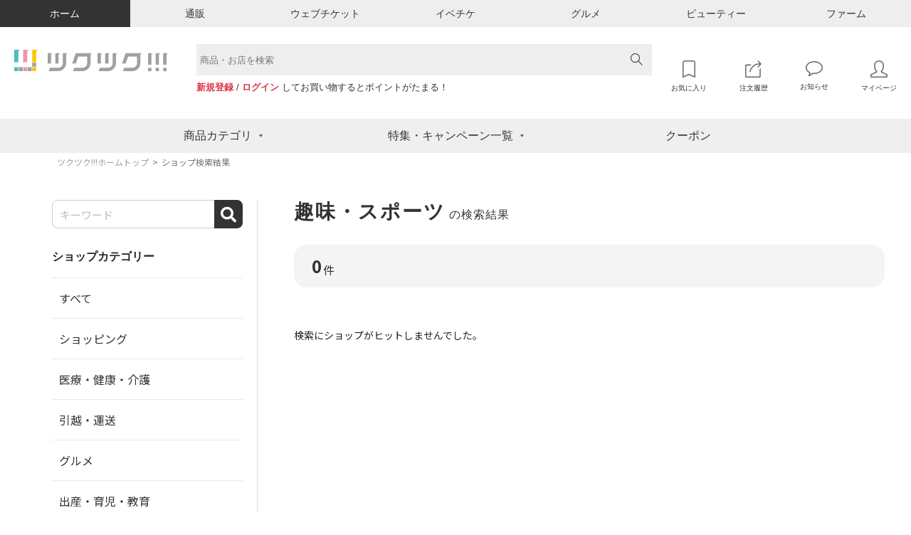

--- FILE ---
content_type: text/html; charset=UTF-8
request_url: https://home.tsuku2.jp/storeList.php?cd=6&cd2=&page=28&keyword=
body_size: 25379
content:
<!DOCTYPE html>
<html lang="ja">

<head>
  <meta charset="utf-8" />
  <meta name="viewport" content="width=device-width, initial-scale=1.0" />
  <meta http-equiv="X-UA-Compatible" content="IE=edge" />
  <title>【ツクツク!!!】ショップを新着順で一覧：ページ目</title>
  <meta name="description" content="「ツクツク!!!」のショップ一覧ページです。「ツクツク!!!」は世界初おすそわけポイント機能を搭載！みんなで得する通販、サービス通販やグルメ情報の総合マーケットプレイスです。お友達と誘って一緒にお互いにポイントのおすそわけをし合いましょう！">
  <meta name="keywords" content="ツクツク,通販,ショッピング,グルメ,クーポン,チケット,マーケットプレイス,ポイント,おすそわけ,みんな" />
  <meta name="format-detection" content="telephone=no" />
  <link rel="apple-touch-icon" sizes="180x180" href="https://home.tsuku2.jp/apple-touch-icon.png" />
  <link rel="icon" href="https://home.tsuku2.jp/favicon.ico" />
  <link rel="manifest" href="https://home.tsuku2.jp/manifest.json" />
  <link rel="preconnect" href="https://fonts.googleapis.com" />
  <link rel="preconnect" href="https://fonts.gstatic.com" crossorigin="" />
  <link rel="stylesheet" href="https://fonts.googleapis.com/css2?family=Noto+Sans+JP:wght@300;400;700&amp;family=Roboto+Condensed:wght@300;400;700&amp;display=swap" />
  <link rel="stylesheet" href="https://use.fontawesome.com/releases/v5.6.1/css/all.css" />
  <link rel="stylesheet" href="https://use.typekit.net/xag3nlm.css" />
  <link rel="stylesheet" href="https://cdnjs.cloudflare.com/ajax/libs/simple-line-icons/2.5.5/css/simple-line-icons.min.css" />
  <link rel="stylesheet" href="https://cdn.jsdelivr.net/npm/bootstrap@5.0.2/dist/css/bootstrap.min.css" integrity="sha384-EVSTQN3/azprG1Anm3QDgpJLIm9Nao0Yz1ztcQTwFspd3yD65VohhpuuCOmLASjC" crossorigin="anonymous">
  <link rel="stylesheet" href="https://unpkg.com/swiper@8/swiper-bundle.min.css">
  <link rel="stylesheet" href="assets/css/remodal.min.css">
  <link rel="stylesheet" href="assets/css/remodal-default-theme.min.css">
  <link rel="stylesheet" href="assets/css/mypage/ht-heritage.css">
  <link rel="stylesheet" href="assets/css/top/style.css">
  <link rel="stylesheet" href="assets/css/mypage/com-mypage.css?20260115115523"> <!-- マイページ共通CSS -->
  <link rel="stylesheet" href="assets/css/searchShop.css"><!-- ページ固有CSSはここ -->
  <link rel="stylesheet" href="assets/css/header_footer/style.css" />
  <script src="https://code.jquery.com/jquery-3.2.1.js" integrity="sha256-DZAnKJ/6XZ9si04Hgrsxu/8s717jcIzLy3oi35EouyE=" crossorigin="anonymous"></script>
</head>

<body>
  <script src="./assets/js/plugins/underscore.js"></script>


<header class="l-header">
	<div style="box-shadow: 0 0 1.4rem rgba(0, 0, 0, 0.08)">
		<div class="hidden md-block" style="background-color: #eee">
			<ul class="flex-center container-1320 text-12">
				<li class="header-top-item">
					<a href="https://home.tsuku2.jp" class="flex-center header-top-anchor header-top-anchor-home hover-ease"> ホーム </a>
				</li>
				<li class="header-top-item">
					<a href="https://ec.tsuku2.jp" class="flex-center header-top-anchor header-top-anchor-ec hover-ease" target="_blank"> 通販 </a>
				</li>
				<li class="header-top-item">
					<a href="https://ticket.tsuku2.jp" class="flex-center header-top-anchor header-top-anchor-webticket hover-ease" target="_blank"> ウェブチケット </a>
				</li>
				<li class="header-top-item">
					<a href="https://event.tsuku2.jp" class="flex-center header-top-anchor header-top-anchor-event hover-ease" target="_blank"> イベチケ </a>
				</li>
				<li class="header-top-item">
					<a href="https://gourmet.tsuku2.jp" class="flex-center header-top-anchor header-top-anchor-gourmet hover-ease" target="_blank"> グルメ </a>
				</li>
				<li class="header-top-item">
					<a href="https://beauty.tsuku2.jp" class="flex-center header-top-anchor header-top-anchor-beauty hover-ease" target="_blank"> ビューティー </a>
				</li>
				<li class="header-top-item">
					<a href="https://farm.tsuku2.jp" class="flex-center header-top-anchor header-top-anchor-farm hover-ease" target="_blank"> ファーム </a>
				</li>
			</ul>
		</div>
		<div class="header-middle container-1320 flex justify-between relative">
			<div class="flex">
				<div class="logo">
					<a class="logo-anchor hover-opacity" href="/">
						<img src="assets/img/logo.svg" alt="ツクツク" />
					</a>
				</div>
				<div class="header-middle-search hidden md-block">
					<div class="header-middle-search-wrapper">
						<!-- 検索ボックス(PC) ここから -->
						<form class="searchbox" name="search" action="javascript:searchSubmitPC();">
							<div class="searchbox-input-area">
								<input type="text" name="search-word" id="search-word-pc" placeholder="商品・お店を検索" data-suggest="#suggest-header">
							</div>
							<div class="searchbox-submit-area">
								<button type="button" onclick="searchSubmitPC();">
									<svg class="header-middle-search-btn-icon" xmlns="http://www.w3.org/2000/svg" width="20" height="19" viewBox="0 0 20 19">
										<text data-name="" transform="translate(1 17)" fill="#333" font-size="18" font-family="simple-line-icons">
											<tspan x="0" y="0"></tspan>
										</text>
									</svg>
								</button>
							</div>
						</form>
						<!-- 検索ボックス(PC) ここまで -->
						<div class="search-suggest" id="suggest-header" style="height:0px;">
							<div class="suggest-wrap">
								<ul class="suggest-items">
									<li class="suggest-keyword">
										<p class="keyword keywordSearch"></p>
										<p class="type">キーワード検索</p>
									</li>
									<script type="text/html" id="global-tag-list">
										<li class="suggest-item">
											<p class="keyword" data-tag-cd="<%= no %>"><%= tag_name %></p>
											<p class="type" data-contents="<%= type %>"><%= contents %>タグ検索：<%= category_list %></p>
										</li>
									</script>
								</ul>    
							</div>
						</div>
					</div>

					<div class="header-middle-search-user md-mt-10 text-13">
													<a href="https://home.tsuku2.jp/signup.php" class="text-red-1 font-bold">新規登録</a> / <a href="https://home.tsuku2.jp/signin.php?redirect_url=https://home.tsuku2.jp/mypage/" class="text-red-1 font-bold">ログイン</a> してお買い物するとポイントがたまる！
											</div>
				</div>
			</div>
			<div class="header-middle-menu mt-auto">
				<div class="hidden md-flex">
					<a href="https://home.tsuku2.jp/mypage/wishList.php" class="flex-center flex-col ml-25 hover-opacity">
						<svg xmlns="http://www.w3.org/2000/svg" width="18.573" height="23.5" viewBox="0 0 18.573 23.5">
							<path d="M20.936-26.25a2.269,2.269,0,0,1,1.69.745,2.407,2.407,0,0,1,.716,1.719V-4.25L14.806-7.917,6.27-4.25V-23.786a2.407,2.407,0,0,1,.716-1.719,2.269,2.269,0,0,1,1.69-.745Z" transform="translate(-5.52 27)" fill="none" stroke="#666" stroke-linecap="round" stroke-linejoin="round" stroke-width="1.5" />
						</svg>
						<span class="block mt-10">お気に入り</span>
					</a>
					<a href="https://home.tsuku2.jp/mypage/odrList.php" class="flex-center flex-col ml-25 hover-opacity">
						<svg xmlns="http://www.w3.org/2000/svg" width="23.719" height="23.484" viewBox="0 0 23.719 23.484">
							<path d="M21.141-.258H1.641v-15H7.664l1.523-1.453-.047-.047h-7.5a1.43,1.43,0,0,0-1.066.445,1.461,1.461,0,0,0-.434,1.055v15A1.478,1.478,0,0,0,.34.5a1.486,1.486,0,0,0,.539.539,1.478,1.478,0,0,0,.762.2h19.5A1.461,1.461,0,0,0,22.2.809a1.43,1.43,0,0,0,.445-1.066V-11.977l-1.5,1.43Zm-14.812-6H7.852A12.463,12.463,0,0,1,10.137-11.6a12.7,12.7,0,0,1,4.453-3.773,12.382,12.382,0,0,1,5.754-1.383q.211,0,.773.023l-2.742,2.742a.721.721,0,0,0-.117.152.69.69,0,0,0-.07.176.819.819,0,0,0-.023.2.684.684,0,0,0,.023.188,1.029,1.029,0,0,0,.07.176.626.626,0,0,0,.117.164.5.5,0,0,0,.234.164.958.958,0,0,0,.3.047.771.771,0,0,0,.188-.023.69.69,0,0,0,.176-.07.721.721,0,0,0,.152-.117l4.43-4.547-4.43-4.547a.715.715,0,0,0-.527-.211.715.715,0,0,0-.527.211.785.785,0,0,0-.2.34.653.653,0,0,0,0,.387.792.792,0,0,0,.2.328l2.719,2.719h-.7a13.915,13.915,0,0,0-6.527,1.582,14.186,14.186,0,0,0-5.016,4.324A14.089,14.089,0,0,0,6.328-6.258Z" transform="translate(-0.141 22.242)" fill="#666" />
						</svg>
						<span class="block mt-10">注文履歴</span>
					</a>
					<a href="https://home.tsuku2.jp/mypage/msgReceiveBox.php" class="flex-center flex-col ml-25 hover-opacity relative">
												<svg xmlns="http://www.w3.org/2000/svg" width="24" height="21" viewBox="0 0 24 21">
							<path d="M6.727-18.492A13.665,13.665,0,0,1,12-19.5a13.578,13.578,0,0,1,5.262,1.008,9.56,9.56,0,0,1,3.832,2.73A5.822,5.822,0,0,1,22.5-12a5.822,5.822,0,0,1-1.406,3.762,9.56,9.56,0,0,1-3.832,2.73A13.578,13.578,0,0,1,12-4.5h-.633q-.328,0-.562-.012a5.353,5.353,0,0,1-.539-.059l-.82-.117-.539.656q-.117.117-.387.34t-.645.5q-.375.281-.891.6a10.858,10.858,0,0,1-1.008.551,8.146,8.146,0,0,0,.375-1.2,5.21,5.21,0,0,0,.141-1.172l.023-.047V-5.508L5.7-5.93A8.113,8.113,0,0,1,2.6-8.531,5.976,5.976,0,0,1,1.5-12a5.822,5.822,0,0,1,1.406-3.762A9.572,9.572,0,0,1,6.727-18.492ZM12-21a14.894,14.894,0,0,0-6.023,1.207,10.9,10.9,0,0,0-4.371,3.281A7.218,7.218,0,0,0,0-12,7.414,7.414,0,0,0,1.313-7.746a9.655,9.655,0,0,0,3.7,3.152A.048.048,0,0,1,5-4.559a.048.048,0,0,0-.012.035A7.436,7.436,0,0,1,3.8-.937.688.688,0,0,0,3.75-.68a.655.655,0,0,0,.2.48.655.655,0,0,0,.48.2h.188a7.944,7.944,0,0,0,2.32-.844A14.041,14.041,0,0,0,8.965-2.109a7.077,7.077,0,0,0,1.09-.984A8.644,8.644,0,0,0,11.367-3H12a14.894,14.894,0,0,0,6.023-1.207,10.9,10.9,0,0,0,4.371-3.281A7.218,7.218,0,0,0,24-12a7.613,7.613,0,0,0-2.859-5.836,13.1,13.1,0,0,0-7.477-3.07A15.061,15.061,0,0,0,12-21Z" transform="translate(0 21)" fill="#666" />
						</svg>
						<span class="block mt-10">お知らせ</span>
					</a>
					<a href="https://home.tsuku2.jp/mypage/" class="flex-center flex-col ml-25 hover-opacity">
						<svg xmlns="http://www.w3.org/2000/svg" width="23.977" height="23.977" viewBox="0 0 23.977 23.977">
							<path d="M12-21a5.378,5.378,0,0,1,1.887.363,6.636,6.636,0,0,1,1.7.914,5.5,5.5,0,0,1,1.2,1.219,2.218,2.218,0,0,1,.469,1.254v3.75a9.269,9.269,0,0,1-.562,2.977,5.109,5.109,0,0,1-1.664,2.484,1.755,1.755,0,0,0-.328.387,1.542,1.542,0,0,0-.2.469,1.554,1.554,0,0,0-.035.5,1.461,1.461,0,0,0,.867,1.2l6.539,3.094.047.012a.458.458,0,0,1,.094.035,1.147,1.147,0,0,1,.117.07.843.843,0,0,1,.129.105.86.86,0,0,1,.117.152.637.637,0,0,1,.082.234,1.856,1.856,0,0,1,.023.3V-.023L1.5,0V-1.523a.918.918,0,0,1,.633-.867L8.719-5.508a1.427,1.427,0,0,0,.855-1.184,1.388,1.388,0,0,0-.551-1.348,5.566,5.566,0,0,1-1.676-2.52,8.785,8.785,0,0,1-.6-2.941v-3.75A2.588,2.588,0,0,1,7.523-18.9a6.388,6.388,0,0,1,2.016-1.488A5.553,5.553,0,0,1,12-21Zm0-1.5a7.131,7.131,0,0,0-3.2.785A7.485,7.485,0,0,0,6.234-19.7,3.928,3.928,0,0,0,5.25-17.25v3.75A10.5,10.5,0,0,0,5.965-10,7,7,0,0,0,8.086-6.867L1.5-3.75a1.286,1.286,0,0,0-.164.07q-.094.047-.352.211a4.628,4.628,0,0,0-.457.328,1.868,1.868,0,0,0-.363.41A.838.838,0,0,0,0-2.273V0A1.422,1.422,0,0,0,.434,1.043,1.449,1.449,0,0,0,1.5,1.477h21a1.422,1.422,0,0,0,1.043-.434A1.422,1.422,0,0,0,23.977,0V-2.273a.912.912,0,0,0-.152-.48,1.617,1.617,0,0,0-.375-.422q-.223-.176-.434-.316a2.4,2.4,0,0,0-.375-.211L22.5-3.75,15.961-6.867a6.535,6.535,0,0,0,2.1-3.047A10.776,10.776,0,0,0,18.75-13.5v-3.75a3.489,3.489,0,0,0-.6-1.863,6.844,6.844,0,0,0-1.535-1.7,7.955,7.955,0,0,0-2.18-1.219A6.875,6.875,0,0,0,12-22.5Z" transform="translate(0 22.5)" fill="#666" />
						</svg>
						<span class="block mt-10">マイページ</span>
					</a>
				</div>
				<div class="md-hidden flex">
					<button class="ml-20 js-show-modalClass js-show-modal-overlay" data-target-class="searchbox" id="button-open-search" data-target-modal="modal-search">
						<svg style="width: 4rem" xmlns="http://www.w3.org/2000/svg" viewBox="0 0 19.056 19">
							<path d="M18.852.167,13.081-5.641a7.18,7.18,0,0,0,1.726-4.75,7.288,7.288,0,0,0-.993-3.729,7.32,7.32,0,0,0-2.709-2.7,7.32,7.32,0,0,0-3.729-.993,7.271,7.271,0,0,0-3.72.993,7.341,7.341,0,0,0-2.7,2.7,7.288,7.288,0,0,0-.993,3.729A7.288,7.288,0,0,0,.956-6.661a7.341,7.341,0,0,0,2.7,2.7,7.288,7.288,0,0,0,3.729.993,7.2,7.2,0,0,0,4.861-1.818L18,1a.587.587,0,0,0,.427.186.571.571,0,0,0,.417-.176.581.581,0,0,0,.176-.427A.566.566,0,0,0,18.852.167ZM7.385-4.138A6.1,6.1,0,0,1,4.24-4.982,6.236,6.236,0,0,1,1.967-7.264a6.118,6.118,0,0,1-.835-3.126,6.118,6.118,0,0,1,.835-3.126A6.236,6.236,0,0,1,4.24-15.8a6.083,6.083,0,0,1,3.136-.844,6.083,6.083,0,0,1,3.136.844,6.236,6.236,0,0,1,2.273,2.282,6.118,6.118,0,0,1,.835,3.126,6.178,6.178,0,0,1-.167,1.429,6.054,6.054,0,0,1-.473,1.317,6.9,6.9,0,0,1-.733,1.16,5.753,5.753,0,0,1-.965.974,6.588,6.588,0,0,1-1.15.733A6.054,6.054,0,0,1,8.813-4.3,6.178,6.178,0,0,1,7.385-4.138Z" transform="translate(0.037 17.813)" fill="#333" />
						</svg>
					</button>
					<button class="ml-20 js-show-modalClass js-show-modal-overlay" data-target-class="groupList">
						<div class="svg-wrapper-black-mark">
							<img src="assets/img/tsukutsuku_sitelogo_black_mark.svg" alt="" />
						</div>
					</button>
					<button class="ml-20 js-show-drawerMenu">
						<svg style="width: 5rem" xmlns="http://www.w3.org/2000/svg" viewBox="0 0 15 10">
							<path d="M3.32-5H16.68a.852.852,0,0,0,.82-.82.86.86,0,0,0-.82-.859H3.32a.86.86,0,0,0-.82.859A.852.852,0,0,0,3.32-5Zm0-4.18H16.68A.825.825,0,0,0,17.5-10a.825.825,0,0,0-.82-.82H3.32A.825.825,0,0,0,2.5-10,.825.825,0,0,0,3.32-9.18Zm-.82-5a.86.86,0,0,0,.82.859H16.68a.86.86,0,0,0,.82-.859.852.852,0,0,0-.82-.82H3.32A.852.852,0,0,0,2.5-14.18Z" transform="translate(-2.5 15)" fill="#333" />
						</svg>
					</button>
				</div>
			</div>
		</div>
		<div class="md-hidden">
			<div class="flex justify-end p-10">
									<a href="https://home.tsuku2.jp/signup.php?redirect_url=https://home.tsuku2.jp" class="text-red-1 font-bold ml-10 mr-5">新規登録</a> /
					<a href="https://home.tsuku2.jp/signin.php?redirect_url=https://home.tsuku2.jp/mypage/" class="text-red-1 font-bold ml-5">ログイン</a>
							</div>
		</div>
	</div>
	<!-- SP用メニュー -->
			<div class="md-hidden" style="display:none;">
								<div class="categoryMenu">
				<div class="categoryMenu-item js-toggleNextCategory">商品カテゴリ</div>
				<div class="categoryMenu-item-next js-toggleCategory">
					<div class="relative w-full">
						<div class="flex">
							<div class="categoryMenu-item-col">
								<div class="categoryMenu-item-2 js-accordion-scope">
									<p class="categoryMenu-item-2-ttl js-accordion-trigger">ショップ</p>
									<div class="categoryMenu-item-2-next hidden js-accordion-body">
																					<a class="categoryMenu-item-3" href="https://home.tsuku2.jp/searchShop.php?category1=1">ショッピング</a>
																					<a class="categoryMenu-item-3" href="https://home.tsuku2.jp/searchShop.php?category1=2">医療・健康・介護</a>
																					<a class="categoryMenu-item-3" href="https://home.tsuku2.jp/searchShop.php?category1=3">引越・運送</a>
																					<a class="categoryMenu-item-3" href="https://home.tsuku2.jp/searchShop.php?category1=4">グルメ</a>
																					<a class="categoryMenu-item-3" href="https://home.tsuku2.jp/searchShop.php?category1=5">出産・育児・教育</a>
																					<a class="categoryMenu-item-3" href="https://home.tsuku2.jp/searchShop.php?category1=6">趣味・スポーツ</a>
																					<a class="categoryMenu-item-3" href="https://home.tsuku2.jp/searchShop.php?category1=7">エンターテイメント</a>
																					<a class="categoryMenu-item-3" href="https://home.tsuku2.jp/searchShop.php?category1=8">各種サービス</a>
																					<a class="categoryMenu-item-3" href="https://home.tsuku2.jp/searchShop.php?category1=9">公共機関・団体</a>
																					<a class="categoryMenu-item-3" href="https://home.tsuku2.jp/searchShop.php?category1=10">旅行・宿泊</a>
																					<a class="categoryMenu-item-3" href="https://home.tsuku2.jp/searchShop.php?category1=11">住まい</a>
																					<a class="categoryMenu-item-3" href="https://home.tsuku2.jp/searchShop.php?category1=12">美容・ファッション</a>
																					<a class="categoryMenu-item-3" href="https://home.tsuku2.jp/searchShop.php?category1=13">自動車・バイク</a>
																					<a class="categoryMenu-item-3" href="https://home.tsuku2.jp/searchShop.php?category1=14">冠婚葬祭</a>
																					<a class="categoryMenu-item-3" href="https://home.tsuku2.jp/searchShop.php?category1=15">習い事・資格・求人</a>
																					<a class="categoryMenu-item-3" href="https://home.tsuku2.jp/searchShop.php?category1=16">ペット</a>
																					<a class="categoryMenu-item-3" href="https://home.tsuku2.jp/searchShop.php?category1=17">金融・保険</a>
																					<a class="categoryMenu-item-3" href="https://home.tsuku2.jp/searchShop.php?category1=18">建設・不動産</a>
																					<a class="categoryMenu-item-3" href="https://home.tsuku2.jp/searchShop.php?category1=19">イベント</a>
																			</div>
								</div>
								<div class="categoryMenu-item-2 js-accordion-scope">
									<p class="categoryMenu-item-2-ttl js-accordion-trigger">通販</p>
									<div class="categoryMenu-item-2-next hidden js-accordion-body">
																					<a class="categoryMenu-item-3" href="https://ec.tsuku2.jp/categories/2" target="_blank">食品・ドリンク</a>
																					<a class="categoryMenu-item-3" href="https://ec.tsuku2.jp/categories/3" target="_blank">住まい・暮らし・インテリア</a>
																					<a class="categoryMenu-item-3" href="https://ec.tsuku2.jp/categories/5" target="_blank">美容・健康・医療</a>
																					<a class="categoryMenu-item-3" href="https://ec.tsuku2.jp/categories/6" target="_blank">スポーツ・アウトドア・車</a>
																					<a class="categoryMenu-item-3" href="https://ec.tsuku2.jp/categories/7" target="_blank">趣味・おもちゃ・ゲーム</a>
																					<a class="categoryMenu-item-3" href="https://ec.tsuku2.jp/categories/8" target="_blank">パソコン・電化製品</a>
																					<a class="categoryMenu-item-3" href="https://ec.tsuku2.jp/categories/9" target="_blank">アート・工芸品</a>
																					<a class="categoryMenu-item-3" href="https://ec.tsuku2.jp/categories/4" target="_blank">ベビー・キッズ・マタニティー</a>
																					<a class="categoryMenu-item-3" href="https://ec.tsuku2.jp/categories/1" target="_blank">ファッション</a>
																					<a class="categoryMenu-item-3" href="https://ec.tsuku2.jp/categories/10" target="_blank">サービス</a>
																					<a class="categoryMenu-item-3" href="https://ec.tsuku2.jp/categories/23" target="_blank">生き物</a>
																			</div>
								</div>
								<div class="categoryMenu-item-2 js-accordion-scope">
									<p class="categoryMenu-item-2-ttl js-accordion-trigger">ウェブチケット</p>
									<div class="categoryMenu-item-2-next hidden js-accordion-body">
																					<a class="categoryMenu-item-3" href="https://ticket.tsuku2.jp/events-catalog?pc=2" target="_blank">レッスン</a>
																					<a class="categoryMenu-item-3" href="https://ticket.tsuku2.jp/events-catalog?pc=3" target="_blank">グルメ</a>
																					<a class="categoryMenu-item-3" href="https://ticket.tsuku2.jp/events-catalog?pc=4" target="_blank">サービス</a>
																					<a class="categoryMenu-item-3" href="https://ticket.tsuku2.jp/events-catalog?pc=1" target="_blank">イベント</a>
																					<a class="categoryMenu-item-3" href="https://ticket.tsuku2.jp/events-catalog?pc=5" target="_blank">旅行・レジャー</a>
																			</div>
								</div>
					            								<div class="categoryMenu-item-2 js-accordion-scope">
									<p class="categoryMenu-item-2-ttl js-accordion-trigger">イベチケ</p>
									<div class="categoryMenu-item-2-next hidden js-accordion-body">
																					<a class="categoryMenu-item-3" href="https://event.tsuku2.jp/ticket?event_category=1&event_category=2&event_category=3&event_category=4&event_category=5&event_category=6&event_category=7&event_category=8&event_category=9&event_category=10&event_category=11&event_category=12&event_category=13&event_category=14&event_category=15&event_category=16&event_category=17&event_category=18&event_category=19&event_category=20&event_category=21&event_category=22&event_category=23&event_category=24&event_category=25&event_category=26&event_category=27" target="_blank">ライブ・コンサート</a>
																					<a class="categoryMenu-item-3" href="https://event.tsuku2.jp/ticket?event_category=28&event_category=29&event_category=30&event_category=31&event_category=32&event_category=33&event_category=34&event_category=35&event_category=36&event_category=37&event_category=38&event_category=39&event_category=40&event_category=41" target="_blank">スポーツ</a>
																					<a class="categoryMenu-item-3" href="https://event.tsuku2.jp/ticket?event_category=42&event_category=43&event_category=44&event_category=45&event_category=46&event_category=47&event_category=48&event_category=49&event_category=50&event_category=51&event_category=52&event_category=53&event_category=54&event_category=55&event_category=56&event_category=57&event_category=58&event_category=59&event_category=60&event_category=61" target="_blank">イベント</a>
																			</div>
								</div>
															</div>
							<div class="categoryMenu-item-col">
								<div class="categoryMenu-item-2 js-accordion-scope">
									<p class="categoryMenu-item-2-ttl js-accordion-trigger">グルメ</p>
									<div class="categoryMenu-item-2-next hidden js-accordion-body">
																					<a class="categoryMenu-item-3" href="https://gourmet.tsuku2.jp/search-results?jb=1" target="_blank">和食</a>
																					<a class="categoryMenu-item-3" href="https://gourmet.tsuku2.jp/search-results?jb=2" target="_blank">カフェ・スイーツ</a>
																					<a class="categoryMenu-item-3" href="https://gourmet.tsuku2.jp/search-results?jb=3" target="_blank">イタリアン・フレンチ</a>
																					<a class="categoryMenu-item-3" href="https://gourmet.tsuku2.jp/search-results?jb=4" target="_blank">洋食・西洋料理</a>
																					<a class="categoryMenu-item-3" href="https://gourmet.tsuku2.jp/search-results?jb=5" target="_blank">中華</a>
																					<a class="categoryMenu-item-3" href="https://gourmet.tsuku2.jp/search-results?jb=6" target="_blank">居酒屋</a>
																					<a class="categoryMenu-item-3" href="https://gourmet.tsuku2.jp/search-results?jb=7" target="_blank">バー</a>
																					<a class="categoryMenu-item-3" href="https://gourmet.tsuku2.jp/search-results?jb=8" target="_blank">アジアン</a>
																					<a class="categoryMenu-item-3" href="https://gourmet.tsuku2.jp/search-results?jb=9" target="_blank">ラーメン・麺類</a>
																					<a class="categoryMenu-item-3" href="https://gourmet.tsuku2.jp/search-results?jb=10" target="_blank">鍋</a>
																					<a class="categoryMenu-item-3" href="https://gourmet.tsuku2.jp/search-results?jb=11" target="_blank">焼肉・ステーキ</a>
																					<a class="categoryMenu-item-3" href="https://gourmet.tsuku2.jp/search-results?jb=12" target="_blank">日本料理・郷土料理</a>
																					<a class="categoryMenu-item-3" href="https://gourmet.tsuku2.jp/search-results?jb=13" target="_blank">宴会・エンターテイメント</a>
																					<a class="categoryMenu-item-3" href="https://gourmet.tsuku2.jp/search-results?jb=14" target="_blank">ファーストフード・ファミレス</a>
																					<a class="categoryMenu-item-3" href="https://gourmet.tsuku2.jp/search-results?jb=15" target="_blank">その他</a>
																					<a class="categoryMenu-item-3" href="https://gourmet.tsuku2.jp/search-results?jb=16" target="_blank">カレー</a>
																			</div>
								</div>
								<div class="categoryMenu-item-2 js-accordion-scope">
									<p class="categoryMenu-item-2-ttl js-accordion-trigger">ビューティー</p>
									<div class="categoryMenu-item-2-next hidden js-accordion-body">
																																	<a class="categoryMenu-item-3" href="https://beauty.tsuku2.jp/hair/search?category_id=1" target="_blank">ヘアサロン・メイク</a>
																																												<a class="categoryMenu-item-3" href="https://beauty.tsuku2.jp/nail/search?category_id=2" target="_blank">ネイル・まつげ</a>
																																												<a class="categoryMenu-item-3" href="https://beauty.tsuku2.jp/esthe/search?category_id=3" target="_blank">エステ</a>
																																												<a class="categoryMenu-item-3" href="https://beauty.tsuku2.jp/relax/search?category_id=4" target="_blank">リラクゼーション・その他</a>
																																												<a class="categoryMenu-item-3" href="https://beauty.tsuku2.jp/chiro/search?category_id=6" target="_blank">鍼灸・整体</a>
																														</div>
								</div>
								<div class="categoryMenu-item-2 js-accordion-scope">
									<p class="categoryMenu-item-2-ttl js-accordion-trigger">ファーム</p>
									<div class="categoryMenu-item-2-next hidden js-accordion-body">
																					<a class="categoryMenu-item-3" href="https://farm.tsuku2.jp/list_item.php?c1=1" target="_blank">野菜</a>
																					<a class="categoryMenu-item-3" href="https://farm.tsuku2.jp/list_item.php?c1=2" target="_blank">肉類</a>
																					<a class="categoryMenu-item-3" href="https://farm.tsuku2.jp/list_item.php?c1=3" target="_blank">果物</a>
																					<a class="categoryMenu-item-3" href="https://farm.tsuku2.jp/list_item.php?c1=4" target="_blank">魚介類</a>
																					<a class="categoryMenu-item-3" href="https://farm.tsuku2.jp/list_item.php?c1=5" target="_blank">卵・乳製品</a>
																					<a class="categoryMenu-item-3" href="https://farm.tsuku2.jp/list_item.php?c1=6" target="_blank">お茶</a>
																					<a class="categoryMenu-item-3" href="https://farm.tsuku2.jp/list_item.php?c1=7" target="_blank">酒類</a>
																					<a class="categoryMenu-item-3" href="https://farm.tsuku2.jp/list_item.php?c1=8" target="_blank">調味料</a>
																					<a class="categoryMenu-item-3" href="https://farm.tsuku2.jp/list_item.php?c1=9" target="_blank">米・穀類</a>
																					<a class="categoryMenu-item-3" href="https://farm.tsuku2.jp/list_item.php?c1=10" target="_blank">加工品</a>
																			</div>
								</div>
							</div>
						</div>
						<button class="btn-close flex-center js-close-categoryMenu">
							<svg style="width: .93rem;" class="mr-6" xmlns="http://www.w3.org/2000/svg" width="9.313" height="9.313" viewBox="0 0 9.313 9.313">
								<path d="M4.656-11.719.938-8,4.656-4.281l-.937.938L0-7.062-3.719-3.344l-.937-.937L-.937-8l-3.719-3.719.938-.937L0-8.937l3.719-3.719Z" transform="translate(4.656 12.656)" fill="#333" />
							</svg>
							閉じる
						</button>
					</div>
				</div>
				<div class="categoryMenu-item js-toggleNextCategory">特集・キャン<br clas="md-hidden" />ペーン一覧</div>
				<div class="categoryMenu-item-next js-toggleCategory">
					<div class="relative w-full">
																					<a class="categoryMenu-item-feature" href="https://ec.tsuku2.jp/events/20260119000001" target="_blank">バレンタイン特集</a>
																												<a class="categoryMenu-item-feature" href="https://ec.tsuku2.jp/events/20241118000001" target="_blank">沖縄のお取り寄せグルメ特集</a>
																												<a class="categoryMenu-item-feature" href="https://ec.tsuku2.jp/events/20241118000002" target="_blank">新潟のお取り寄せグルメ特集</a>
																												<a class="categoryMenu-item-feature" href="https://ec.tsuku2.jp/events/20231101000004" target="_blank">パパっと完成！疲れた時の時短ごはん特集</a>
																												<a class="categoryMenu-item-feature" href="https://ec.tsuku2.jp/events/20231101000005" target="_blank">ごはんおかわり！ごはんのお供特集</a>
																			<button class="btn-close flex-center js-close-categoryMenu">
							<svg class="mr-6" xmlns="http://www.w3.org/2000/svg" width="9.313" height="9.313" viewBox="0 0 9.313 9.313">
								<path d="M4.656-11.719.938-8,4.656-4.281l-.937.938L0-7.062-3.719-3.344l-.937-.937L-.937-8l-3.719-3.719.938-.937L0-8.937l3.719-3.719Z" transform="translate(4.656 12.656)" fill="#333" />
							</svg>
							閉じる
						</button>
					</div>
				</div>
				<a class="categoryMenu-item" href="https://home.tsuku2.jp/cpnList.php">クーポン</a>
				<div class="categoryMenu-bgLayer hidden js-close-categoryMenu js-categoryMenu-bgLayer"></div>
			</div>
			</div>
			<!-- PC用メニュー -->
			<div class="hidden md-block">
					

				<div class="categoryMenu">
					<div class="flex-center mx-auto" style="width: 980px">
						<div class="categoryMenu-item js-toggleNextCategory">
							<div class="categoryMenu-item-name">
								商品カテゴリ
								<svg class="ml-10" xmlns="http://www.w3.org/2000/svg" width="5" height="4" viewBox="0 0 5 4">
									<path d="M2.5,0,5,4H0Z" transform="translate(5 4) rotate(180)" fill="#5e5e5e" />
								</svg>
							</div>
							<div class="categoryMenu-item-2 hidden">


								<div class="relative">
									<a class="categoryMenu-item-2-name-arrow" href="https://home.tsuku2.jp/searchShop.php">ショップ</a>
									<div class="categoryMenu-item-3 hidden">
																					<a class="categoryMenu-item-3-name" href="https://home.tsuku2.jp/searchShop.php?category1=1">ショッピング</a>
																					<a class="categoryMenu-item-3-name" href="https://home.tsuku2.jp/searchShop.php?category1=2">医療・健康・介護</a>
																					<a class="categoryMenu-item-3-name" href="https://home.tsuku2.jp/searchShop.php?category1=3">引越・運送</a>
																					<a class="categoryMenu-item-3-name" href="https://home.tsuku2.jp/searchShop.php?category1=4">グルメ</a>
																					<a class="categoryMenu-item-3-name" href="https://home.tsuku2.jp/searchShop.php?category1=5">出産・育児・教育</a>
																					<a class="categoryMenu-item-3-name" href="https://home.tsuku2.jp/searchShop.php?category1=6">趣味・スポーツ</a>
																					<a class="categoryMenu-item-3-name" href="https://home.tsuku2.jp/searchShop.php?category1=7">エンターテイメント</a>
																					<a class="categoryMenu-item-3-name" href="https://home.tsuku2.jp/searchShop.php?category1=8">各種サービス</a>
																					<a class="categoryMenu-item-3-name" href="https://home.tsuku2.jp/searchShop.php?category1=9">公共機関・団体</a>
																					<a class="categoryMenu-item-3-name" href="https://home.tsuku2.jp/searchShop.php?category1=10">旅行・宿泊</a>
																					<a class="categoryMenu-item-3-name" href="https://home.tsuku2.jp/searchShop.php?category1=11">住まい</a>
																					<a class="categoryMenu-item-3-name" href="https://home.tsuku2.jp/searchShop.php?category1=12">美容・ファッション</a>
																					<a class="categoryMenu-item-3-name" href="https://home.tsuku2.jp/searchShop.php?category1=13">自動車・バイク</a>
																					<a class="categoryMenu-item-3-name" href="https://home.tsuku2.jp/searchShop.php?category1=14">冠婚葬祭</a>
																					<a class="categoryMenu-item-3-name" href="https://home.tsuku2.jp/searchShop.php?category1=15">習い事・資格・求人</a>
																					<a class="categoryMenu-item-3-name" href="https://home.tsuku2.jp/searchShop.php?category1=16">ペット</a>
																					<a class="categoryMenu-item-3-name" href="https://home.tsuku2.jp/searchShop.php?category1=17">金融・保険</a>
																					<a class="categoryMenu-item-3-name" href="https://home.tsuku2.jp/searchShop.php?category1=18">建設・不動産</a>
																					<a class="categoryMenu-item-3-name" href="https://home.tsuku2.jp/searchShop.php?category1=19">イベント</a>
																			</div>
								</div>

								<div class="relative">
									<a class="categoryMenu-item-2-name-arrow" href="https://ec.tsuku2.jp/categories/" target="_blank">通販</a>
									<div class="categoryMenu-item-3 hidden">
																					<a class="categoryMenu-item-3-name" href="https://ec.tsuku2.jp/categories/2" target="_blank">食品・ドリンク</a>
																					<a class="categoryMenu-item-3-name" href="https://ec.tsuku2.jp/categories/3" target="_blank">住まい・暮らし・インテリア</a>
																					<a class="categoryMenu-item-3-name" href="https://ec.tsuku2.jp/categories/5" target="_blank">美容・健康・医療</a>
																					<a class="categoryMenu-item-3-name" href="https://ec.tsuku2.jp/categories/6" target="_blank">スポーツ・アウトドア・車</a>
																					<a class="categoryMenu-item-3-name" href="https://ec.tsuku2.jp/categories/7" target="_blank">趣味・おもちゃ・ゲーム</a>
																					<a class="categoryMenu-item-3-name" href="https://ec.tsuku2.jp/categories/8" target="_blank">パソコン・電化製品</a>
																					<a class="categoryMenu-item-3-name" href="https://ec.tsuku2.jp/categories/9" target="_blank">アート・工芸品</a>
																					<a class="categoryMenu-item-3-name" href="https://ec.tsuku2.jp/categories/4" target="_blank">ベビー・キッズ・マタニティー</a>
																					<a class="categoryMenu-item-3-name" href="https://ec.tsuku2.jp/categories/1" target="_blank">ファッション</a>
																					<a class="categoryMenu-item-3-name" href="https://ec.tsuku2.jp/categories/10" target="_blank">サービス</a>
																					<a class="categoryMenu-item-3-name" href="https://ec.tsuku2.jp/categories/23" target="_blank">生き物</a>
																			</div>
								</div>

								<div class="relative">
									<a class="categoryMenu-item-2-name-arrow" href="https://ticket.tsuku2.jp/events-catalog" target="_blank">ウェブチケット</a>
									<div class="categoryMenu-item-3 hidden">
																					<a class="categoryMenu-item-3-name" href="https://ticket.tsuku2.jp/events-catalog?pc=2" target="_blank">レッスン</a>
																					<a class="categoryMenu-item-3-name" href="https://ticket.tsuku2.jp/events-catalog?pc=3" target="_blank">グルメ</a>
																					<a class="categoryMenu-item-3-name" href="https://ticket.tsuku2.jp/events-catalog?pc=4" target="_blank">サービス</a>
																					<a class="categoryMenu-item-3-name" href="https://ticket.tsuku2.jp/events-catalog?pc=1" target="_blank">イベント</a>
																					<a class="categoryMenu-item-3-name" href="https://ticket.tsuku2.jp/events-catalog?pc=5" target="_blank">旅行・レジャー</a>
																			</div>
								</div>

					            																<div class="relative">
									<a class="categoryMenu-item-2-name-arrow" href="https://event.tsuku2.jp/ticket" target="_blank">イベチケ</a>
									<div class="categoryMenu-item-3 hidden">
																					<a class="categoryMenu-item-3-name" href="https://event.tsuku2.jp/ticket?event_category=1&event_category=2&event_category=3&event_category=4&event_category=5&event_category=6&event_category=7&event_category=8&event_category=9&event_category=10&event_category=11&event_category=12&event_category=13&event_category=14&event_category=15&event_category=16&event_category=17&event_category=18&event_category=19&event_category=20&event_category=21&event_category=22&event_category=23&event_category=24&event_category=25&event_category=26&event_category=27" target="_blank">ライブ・コンサート</a>
																					<a class="categoryMenu-item-3-name" href="https://event.tsuku2.jp/ticket?event_category=28&event_category=29&event_category=30&event_category=31&event_category=32&event_category=33&event_category=34&event_category=35&event_category=36&event_category=37&event_category=38&event_category=39&event_category=40&event_category=41" target="_blank">スポーツ</a>
																					<a class="categoryMenu-item-3-name" href="https://event.tsuku2.jp/ticket?event_category=42&event_category=43&event_category=44&event_category=45&event_category=46&event_category=47&event_category=48&event_category=49&event_category=50&event_category=51&event_category=52&event_category=53&event_category=54&event_category=55&event_category=56&event_category=57&event_category=58&event_category=59&event_category=60&event_category=61" target="_blank">イベント</a>
																			</div>
								</div>
								
								<div class="relative">
									<a class="categoryMenu-item-2-name-arrow" href="https://gourmet.tsuku2.jp/search-results" target="_blank">グルメ</a>
									<div class="categoryMenu-item-3 hidden">
																					<a class="categoryMenu-item-3-name" href="https://gourmet.tsuku2.jp/search-results?jb=1" target="_blank">和食</a>
																					<a class="categoryMenu-item-3-name" href="https://gourmet.tsuku2.jp/search-results?jb=2" target="_blank">カフェ・スイーツ</a>
																					<a class="categoryMenu-item-3-name" href="https://gourmet.tsuku2.jp/search-results?jb=3" target="_blank">イタリアン・フレンチ</a>
																					<a class="categoryMenu-item-3-name" href="https://gourmet.tsuku2.jp/search-results?jb=4" target="_blank">洋食・西洋料理</a>
																					<a class="categoryMenu-item-3-name" href="https://gourmet.tsuku2.jp/search-results?jb=5" target="_blank">中華</a>
																					<a class="categoryMenu-item-3-name" href="https://gourmet.tsuku2.jp/search-results?jb=6" target="_blank">居酒屋</a>
																					<a class="categoryMenu-item-3-name" href="https://gourmet.tsuku2.jp/search-results?jb=7" target="_blank">バー</a>
																					<a class="categoryMenu-item-3-name" href="https://gourmet.tsuku2.jp/search-results?jb=8" target="_blank">アジアン</a>
																					<a class="categoryMenu-item-3-name" href="https://gourmet.tsuku2.jp/search-results?jb=9" target="_blank">ラーメン・麺類</a>
																					<a class="categoryMenu-item-3-name" href="https://gourmet.tsuku2.jp/search-results?jb=10" target="_blank">鍋</a>
																					<a class="categoryMenu-item-3-name" href="https://gourmet.tsuku2.jp/search-results?jb=11" target="_blank">焼肉・ステーキ</a>
																					<a class="categoryMenu-item-3-name" href="https://gourmet.tsuku2.jp/search-results?jb=12" target="_blank">日本料理・郷土料理</a>
																					<a class="categoryMenu-item-3-name" href="https://gourmet.tsuku2.jp/search-results?jb=13" target="_blank">宴会・エンターテイメント</a>
																					<a class="categoryMenu-item-3-name" href="https://gourmet.tsuku2.jp/search-results?jb=14" target="_blank">ファーストフード・ファミレス</a>
																					<a class="categoryMenu-item-3-name" href="https://gourmet.tsuku2.jp/search-results?jb=15" target="_blank">その他</a>
																					<a class="categoryMenu-item-3-name" href="https://gourmet.tsuku2.jp/search-results?jb=16" target="_blank">カレー</a>
																			</div>
								</div>

								<div class="relative">
									<a class="categoryMenu-item-2-name-arrow" href="https://beauty.tsuku2.jp/hair/search" target="_blank">ビューティ</a>
									<div class="categoryMenu-item-3 hidden">
																																	<a class="categoryMenu-item-3-name" href="https://beauty.tsuku2.jp/hair/search?category_id=1" target="_blank">ヘアサロン・メイク</a>
																																												<a class="categoryMenu-item-3-name" href="https://beauty.tsuku2.jp/nail/search?category_id=2" target="_blank">ネイル・まつげ</a>
																																												<a class="categoryMenu-item-3-name" href="https://beauty.tsuku2.jp/esthe/search?category_id=3" target="_blank">エステ</a>
																																												<a class="categoryMenu-item-3-name" href="https://beauty.tsuku2.jp/relax/search?category_id=4" target="_blank">リラクゼーション・その他</a>
																																												<a class="categoryMenu-item-3-name" href="https://beauty.tsuku2.jp/chiro/search?category_id=6" target="_blank">鍼灸・整体</a>
																														</div>
								</div>
								<div class="relative">
								<a class="categoryMenu-item-2-name-arrow" href="https://farm.tsuku2.jp/list_item.php" target="_blank">ファーム</a>
								<div class="categoryMenu-item-3 hidden">
																		<a class="categoryMenu-item-3-name" href="https://farm.tsuku2.jp/list_item.php?c1=1" target="_blank">野菜</a>
																		<a class="categoryMenu-item-3-name" href="https://farm.tsuku2.jp/list_item.php?c1=2" target="_blank">肉類</a>
																		<a class="categoryMenu-item-3-name" href="https://farm.tsuku2.jp/list_item.php?c1=3" target="_blank">果物</a>
																		<a class="categoryMenu-item-3-name" href="https://farm.tsuku2.jp/list_item.php?c1=4" target="_blank">魚介類</a>
																		<a class="categoryMenu-item-3-name" href="https://farm.tsuku2.jp/list_item.php?c1=5" target="_blank">卵・乳製品</a>
																		<a class="categoryMenu-item-3-name" href="https://farm.tsuku2.jp/list_item.php?c1=6" target="_blank">お茶</a>
																		<a class="categoryMenu-item-3-name" href="https://farm.tsuku2.jp/list_item.php?c1=7" target="_blank">酒類</a>
																		<a class="categoryMenu-item-3-name" href="https://farm.tsuku2.jp/list_item.php?c1=8" target="_blank">調味料</a>
																		<a class="categoryMenu-item-3-name" href="https://farm.tsuku2.jp/list_item.php?c1=9" target="_blank">米・穀類</a>
																		<a class="categoryMenu-item-3-name" href="https://farm.tsuku2.jp/list_item.php?c1=10" target="_blank">加工品</a>
																	</div>
								</div>
							</div>
						</div>
						<div class="categoryMenu-item js-toggleNextCategory">
							<div class="categoryMenu-item-name">
								特集・キャンペーン一覧
								<svg class="ml-10" xmlns="http://www.w3.org/2000/svg" width="5" height="4" viewBox="0 0 5 4">
									<path d="M2.5,0,5,4H0Z" transform="translate(5 4) rotate(180)" fill="#5e5e5e" />
								</svg>
							</div>
							<div class="categoryMenu-item-2 hidden">
																	<div class="relative">
																					<a class="categoryMenu-item-2-name" href="https://ec.tsuku2.jp/events/20260119000001" target="_blank">バレンタイン特集</a>
																			</div>
																	<div class="relative">
																					<a class="categoryMenu-item-2-name" href="https://ec.tsuku2.jp/events/20241118000001" target="_blank">沖縄のお取り寄せグルメ特集</a>
																			</div>
																	<div class="relative">
																					<a class="categoryMenu-item-2-name" href="https://ec.tsuku2.jp/events/20241118000002" target="_blank">新潟のお取り寄せグルメ特集</a>
																			</div>
																	<div class="relative">
																					<a class="categoryMenu-item-2-name" href="https://ec.tsuku2.jp/events/20231101000004" target="_blank">パパっと完成！疲れた時の時短ごはん特集</a>
																			</div>
																	<div class="relative">
																					<a class="categoryMenu-item-2-name" href="https://ec.tsuku2.jp/events/20231101000005" target="_blank">ごはんおかわり！ごはんのお供特集</a>
																			</div>
															</div>
						</div>
						<a class="categoryMenu-item" href="https://home.tsuku2.jp/cpnList.php">
							<div class="categoryMenu-item-name">クーポン</div>
						</a>
					</div>
				</div>
				<script>

          function searchSubmitPC() {
            let keyword = $("#search-word-pc").val();
            let uri = "searchRst.php?type=0&category1=0&keyword=" + encodeURIComponent(keyword);
            location.href = encodeURI(uri);
          }
          function searchSubmitSP() {
            let keyword = $("#search-word-sp").val();
            let uri = "searchRst.php?type=0&category1=0&keyword=" + encodeURIComponent(keyword);
            location.href = encodeURI(uri);
          }

				</script>
</header>  <script>
    function searchStoreSubmit() {
      var val = $("#keywordpc").val();
      var uri = "storeList.php?keyword=" + encodeURIComponent(val);
      location.href = encodeURI(uri);
    }

    function searchStoreSpSubmit() {
      var val = $("#keywordsp").val();
      var uri = "storeList.php?keyword=" + encodeURIComponent(val);
      location.href = encodeURI(uri);
    }
  </script>
  <!-- パンくずリスト -->
  <div class="breadcrumb-wrapper">
    <div class="container-lg">
      <nav style="--bs-breadcrumb-divider: '>';" aria-label="breadcrumb">
        <ol class="breadcrumb">
          <li class="breadcrumb-item"><a href="https://home.tsuku2.jp" class="text-dark-3 text-decoration-none">ツクツク!!!ホームトップ</a></li>
          <li class="breadcrumb-item active" aria-current="page">ショップ検索結果</li>
        </ol>
      </nav>
    </div>
  </div>

  <!-- SP用 サイドメニュー 検索窓 -->
  <div class="d-block d-md-none side-menu_search sp">
    <form class="form-search position-relative">
      <input type="text" name="keywordsp" id="keywordsp" value="" aria-label="Search" placeholder="キーワード" class="form-control border-1 pe-0 py-e m-0 search">
      <button type="button" class="form-search-sumbit submit hover-opacity" onclick="searchStoreSpSubmit()"><i class="fas fa-search"></i></button>
    </form>
    <!--
    <div class="d-flex d-md-none search-tag-wrapper">
      <div class="rounded-pill tag">
        <span class="tag-title">さつまいも</span><span class="tag-close">×</span>
      </div>
      <div class="rounded-pill tag">
        <span class="tag-title">ケーキ</span><span class="tag-close">×</span>
      </div>
      <div class="rounded-pill tag">
        <span class="tag-title">タグ1</span><span class="tag-close">×</span>
      </div>
      <div class="rounded-pill tag">
        <span class="tag-title">タグ2</span><span class="tag-close">×</span>
      </div>
      <div class="rounded-pill tag">
        <span class="tag-title">タグ3</span><span class="tag-close">×</span>
      </div>
    </div>
-->
  </div>

  <!-- コンテンツここから -->
  <main class="bg-white">
    <div class="container-lg bg-white">
      <div class="row bg-white flex-md-nowrap">
        <div class="col-12 col-md-3 border-end mypage-side-bar">

          <!-- PC用 検索ページ固有 サイドメニュー 検索窓 -->
          <div class="d-none d-md-block side-menu_search pc">
            <form class="mb-3 form-search position-relative">
              <input type="text" name="keyword" id="keywordpc" value="" class="form-control border-1 ps-2 pe-0 py-e m-0 search" placeholder="キーワード" aria-label="Search">
              <button type="button" class="form-search-sumbit submit hover-opacity" onclick="searchStoreSubmit()"><i class="fas fa-search"></i></button>
            </form>
          </div>

          <!-- PC用 検索ページ固有 サイドメニュー -->
          <div class="d-none d-md-block mypage-side-menu">
            <ul class="m-0 list-unstyled d-flex flex-wrap">
              <li class="w-100 side-menu_header">
                <h4 class="fw-bold">ショップカテゴリー</h4>
              </li>
              <li class="w-100">
                <a href="storeList.php" class="p-0 text-decoration-none text-dark fs-md-14">
                  すべて
                </a>
              </li>
                              <li class="w-100">
                  <a href="storeList.php?cd=1" class="p-0 text-decoration-none text-dark fs-md-14">
                    ショッピング                  </a>
                </li>
                              <li class="w-100">
                  <a href="storeList.php?cd=2" class="p-0 text-decoration-none text-dark fs-md-14">
                    医療・健康・介護                  </a>
                </li>
                              <li class="w-100">
                  <a href="storeList.php?cd=3" class="p-0 text-decoration-none text-dark fs-md-14">
                    引越・運送                  </a>
                </li>
                              <li class="w-100">
                  <a href="storeList.php?cd=4" class="p-0 text-decoration-none text-dark fs-md-14">
                    グルメ                  </a>
                </li>
                              <li class="w-100">
                  <a href="storeList.php?cd=5" class="p-0 text-decoration-none text-dark fs-md-14">
                    出産・育児・教育                  </a>
                </li>
                              <li class="w-100">
                  <a href="storeList.php?cd=6" class="p-0 text-decoration-none text-dark fs-md-14">
                    趣味・スポーツ                  </a>
                </li>
                              <li class="w-100">
                  <a href="storeList.php?cd=7" class="p-0 text-decoration-none text-dark fs-md-14">
                    エンターテイメント                  </a>
                </li>
                              <li class="w-100">
                  <a href="storeList.php?cd=8" class="p-0 text-decoration-none text-dark fs-md-14">
                    各種サービス                  </a>
                </li>
                              <li class="w-100">
                  <a href="storeList.php?cd=9" class="p-0 text-decoration-none text-dark fs-md-14">
                    公共機関・団体                  </a>
                </li>
                              <li class="w-100">
                  <a href="storeList.php?cd=10" class="p-0 text-decoration-none text-dark fs-md-14">
                    旅行・宿泊                  </a>
                </li>
                              <li class="w-100">
                  <a href="storeList.php?cd=11" class="p-0 text-decoration-none text-dark fs-md-14">
                    住まい                  </a>
                </li>
                              <li class="w-100">
                  <a href="storeList.php?cd=12" class="p-0 text-decoration-none text-dark fs-md-14">
                    美容・ファッション                  </a>
                </li>
                              <li class="w-100">
                  <a href="storeList.php?cd=13" class="p-0 text-decoration-none text-dark fs-md-14">
                    自動車・バイク                  </a>
                </li>
                              <li class="w-100">
                  <a href="storeList.php?cd=14" class="p-0 text-decoration-none text-dark fs-md-14">
                    冠婚葬祭                  </a>
                </li>
                              <li class="w-100">
                  <a href="storeList.php?cd=15" class="p-0 text-decoration-none text-dark fs-md-14">
                    習い事・資格・求人                  </a>
                </li>
                              <li class="w-100">
                  <a href="storeList.php?cd=16" class="p-0 text-decoration-none text-dark fs-md-14">
                    ペット                  </a>
                </li>
                              <li class="w-100">
                  <a href="storeList.php?cd=17" class="p-0 text-decoration-none text-dark fs-md-14">
                    金融・保険                  </a>
                </li>
                              <li class="w-100">
                  <a href="storeList.php?cd=18" class="p-0 text-decoration-none text-dark fs-md-14">
                    建設・不動産                  </a>
                </li>
                              <li class="w-100">
                  <a href="storeList.php?cd=19" class="p-0 text-decoration-none text-dark fs-md-14">
                    イベント                  </a>
                </li>
                          </ul>

          </div>
        </div>

        <div class="col-12 col-md-9 pb-3 bg-white mypage-content">
          <!-- ▼△▼△▼△▼△▼△ ここから内容 ▼△▼△▼△▼△▼△ -->
          <section class="row pt-0 pb-3 mx-auto">
            <div class="col-12 col-md-12 content-body">

              <!-- 検索結果 -->
              <div class="row bg-white mx-auto">
                <!--  bg-body -->
                <div class="col-12 col-md-12 p-0">
                  <h1 class="d-none d-md-block title"><span>趣味・スポーツ</span><span class="addText">の検索結果</span></h1>                  <div class="d-none d-md-flex search-results-wrapper">
                    <div class="search-hit-total"><span class="search-left">0<span class="search-right">件</span></span></div>

                    <!--
                    <div class="search-keywords">
                      <div class="rounded-pill tag">
                        <span class="tag-title">さつまいも</span><span class="tag-close">×</span>
                      </div>
                      <div class="rounded-pill tag">
                        <span class="tag-title">ケーキ</span><span class="tag-close">×</span>
                      </div>
                      <div class="rounded-pill tag">
                        <span class="tag-title">タグ1</span><span class="tag-close">×</span>
                      </div>
                      <div class="rounded-pill tag">
                        <span class="tag-title">タグ2</span><span class="tag-close">×</span>
                      </div>
                      <div class="rounded-pill tag">
                        <span class="tag-title">タグ3</span><span class="tag-close">×</span>
                      </div>
                    </div>
-->
                  </div>
                  <div class="d-flex d-md-none search-results-wrapper"><span class="search-left">趣味・スポーツ</span><span class="addText">の検索結果</span></div>                  <div class="d-flex d-md-none search-results-wrapper">
                    <span class="search-left">0<span class="search-right">件</span></span>
                                      </div>
                  <div class="d-flex d-md-none text-center button" data-bs-toggle="offcanvas" data-bs-target="#offcanvasSidebar" aria-expanded="false" aria-controls="offcanvasSidebar">
                    <span class="d-flex d-md-none btn">ショップカテゴリーを選択</span>
                  </div>
                  <div>検索にショップがヒットしませんでした。</div>
                  <!-- SP用 ショップカテゴリー 一覧 -->
                  <div class="offcanvas offcanvas-end d-block d-md-none sp-side-menu" tabindex="-1" id="offcanvasSidebar" aria-labelledby="offcanvasSidebarLabel">
                    <!-- SP用 ナビ -->
                    <!--
                    <nav class="navbar navbar-light bg-white d-block d-md-none justify-content-end">
                      <div class="header-middle container-1320 flex justify-between relative">
                        <div class="flex">
                          <div class="logo">
                            <a class="logo-anchor hover-opacity" href="/">
                              <img src="assets/img/logo.svg" alt="ツクツク" />
                            </a>
                          </div>                          
                        </div>
                        <div class="header-middle-menu mt-auto">
                          <div class="md-hidden flex">
                            <button class="js-show-keyword">
                              <svg xmlns="http://www.w3.org/2000/svg" width="19.056" height="19" viewBox="0 0 19.056 19">
                                <path
                                  d="M18.852.167,13.081-5.641a7.18,7.18,0,0,0,1.726-4.75,7.288,7.288,0,0,0-.993-3.729,7.32,7.32,0,0,0-2.709-2.7,7.32,7.32,0,0,0-3.729-.993,7.271,7.271,0,0,0-3.72.993,7.341,7.341,0,0,0-2.7,2.7,7.288,7.288,0,0,0-.993,3.729A7.288,7.288,0,0,0,.956-6.661a7.341,7.341,0,0,0,2.7,2.7,7.288,7.288,0,0,0,3.729.993,7.2,7.2,0,0,0,4.861-1.818L18,1a.587.587,0,0,0,.427.186.571.571,0,0,0,.417-.176.581.581,0,0,0,.176-.427A.566.566,0,0,0,18.852.167ZM7.385-4.138A6.1,6.1,0,0,1,4.24-4.982,6.236,6.236,0,0,1,1.967-7.264a6.118,6.118,0,0,1-.835-3.126,6.118,6.118,0,0,1,.835-3.126A6.236,6.236,0,0,1,4.24-15.8a6.083,6.083,0,0,1,3.136-.844,6.083,6.083,0,0,1,3.136.844,6.236,6.236,0,0,1,2.273,2.282,6.118,6.118,0,0,1,.835,3.126,6.178,6.178,0,0,1-.167,1.429,6.054,6.054,0,0,1-.473,1.317,6.9,6.9,0,0,1-.733,1.16,5.753,5.753,0,0,1-.965.974,6.588,6.588,0,0,1-1.15.733A6.054,6.054,0,0,1,8.813-4.3,6.178,6.178,0,0,1,7.385-4.138Z"
                                  transform="translate(0.037 17.813)"
                                  fill="#333"
                                />
                              </svg>
                            </button>
                            <div class="keywordArea trans-ease js-searchKeyword">
                              <form action="">
                                <div class="flex items-center justify-center px-12">
                                  <button type="submit" class="btn-search relative flex-none">
                                    <svg xmlns="http://www.w3.org/2000/svg" width="19.056" height="19" viewBox="0 0 19.056 19">
                                      <path
                                        d="M18.852.167,13.081-5.641a7.18,7.18,0,0,0,1.726-4.75,7.288,7.288,0,0,0-.993-3.729,7.32,7.32,0,0,0-2.709-2.7,7.32,7.32,0,0,0-3.729-.993,7.271,7.271,0,0,0-3.72.993,7.341,7.341,0,0,0-2.7,2.7,7.288,7.288,0,0,0-.993,3.729A7.288,7.288,0,0,0,.956-6.661a7.341,7.341,0,0,0,2.7,2.7,7.288,7.288,0,0,0,3.729.993,7.2,7.2,0,0,0,4.861-1.818L18,1a.587.587,0,0,0,.427.186.571.571,0,0,0,.417-.176.581.581,0,0,0,.176-.427A.566.566,0,0,0,18.852.167ZM7.385-4.138A6.1,6.1,0,0,1,4.24-4.982,6.236,6.236,0,0,1,1.967-7.264a6.118,6.118,0,0,1-.835-3.126,6.118,6.118,0,0,1,.835-3.126A6.236,6.236,0,0,1,4.24-15.8a6.083,6.083,0,0,1,3.136-.844,6.083,6.083,0,0,1,3.136.844,6.236,6.236,0,0,1,2.273,2.282,6.118,6.118,0,0,1,.835,3.126,6.178,6.178,0,0,1-.167,1.429,6.054,6.054,0,0,1-.473,1.317,6.9,6.9,0,0,1-.733,1.16,5.753,5.753,0,0,1-.965.974,6.588,6.588,0,0,1-1.15.733A6.054,6.054,0,0,1,8.813-4.3,6.178,6.178,0,0,1,7.385-4.138Z"
                                        transform="translate(0.037 17.813)"
                                        fill="#333"
                                      />
                                    </svg>
                                  </button>
                                  <input class="input-search w-full mx-8" type="text" />
                                  <div class="btn-search-cancel relative text-10 flex-none js-close-searchKeyword">キャンセル</div>
                                </div>
                              </form>
                            </div>
                            <button class="ml-20 js-show-modalClass js-show-modal-overlay" data-target-class="groupList">
                              <svg xmlns="http://www.w3.org/2000/svg" width="18.81" height="18.909" viewBox="0 0 18.81 18.909">
                                <path
                                  d="M9.4,19.548H8.694v-.018C3.655,19.322.444,17.169.057,13.7A9.088,9.088,0,0,1,5.052,4.554a3.029,3.029,0,0,1-.319-.226A3.71,3.71,0,0,1,3.487,1.756L3.44,1.3l.41-.187A3.855,3.855,0,0,1,6.995.875,2.97,2.97,0,0,1,8.385,2.06a2.838,2.838,0,0,1,.891-.2h.259a2.937,2.937,0,0,1,.619.107A2.971,2.971,0,0,1,11.517.854a3.9,3.9,0,0,1,3.078.229l.413.182-.041.453a3.71,3.71,0,0,1-1.212,2.588q-.094.079-.2.15A9.1,9.1,0,0,1,18.753,13.7c-.386,3.466-3.6,5.619-8.636,5.828v.016l-.623,0ZM1.3,13.562c.481,4.316,6.266,4.71,8.028,4.728h.164c1.762-.018,7.546-.412,8.027-4.728A7.907,7.907,0,0,0,11.658,5.08q-.187.013-.383.013h-.094a2.723,2.723,0,0,1-1.662.547H9.29A2.689,2.689,0,0,1,7.6,5.065q-.231.017-.451.017A7.908,7.908,0,0,0,1.3,13.562Zm6.985-9.7c0,.281.425.489,1.05.518h.149c.625-.029,1.047-.238,1.05-.518s-.363-.7-1.059-.748H9.339C8.642,3.168,8.276,3.581,8.28,3.864ZM4.8,2.087a2.186,2.186,0,0,0,.714,1.261,2.417,2.417,0,0,0,1.472.474l.046-.012a1.788,1.788,0,0,1,.353-.982,1.756,1.756,0,0,0-.864-.79A1.9,1.9,0,0,0,5.8,1.905,3.127,3.127,0,0,0,4.8,2.087Zm6.973,1.72a2.243,2.243,0,0,0,1.185-.469,2.193,2.193,0,0,0,.7-1.27,2.464,2.464,0,0,0-1.683-.042,1.694,1.694,0,0,0-.74.577A1.858,1.858,0,0,1,11.775,3.807ZM7.827,16.079,8.233,14.5l0-.02H4.588L3.852,7.8H14.944L12.7,16.079Zm1.611-1.257H11.75l1.562-5.767H10.926ZM8.063,13.227h1.5L9.21,9.055H7.6Zm-2.361,0H7.316L6.883,9.055H5.244Z"
                                  transform="translate(0 -0.641)"
                                  fill="#333"
                                />
                              </svg>
                            </button>
                            <button class="ml-20 js-show-drawerMenu">
                              <svg xmlns="http://www.w3.org/2000/svg" width="15" height="10" viewBox="0 0 15 10">
                                <path
                                  d="M3.32-5H16.68a.852.852,0,0,0,.82-.82.86.86,0,0,0-.82-.859H3.32a.86.86,0,0,0-.82.859A.852.852,0,0,0,3.32-5Zm0-4.18H16.68A.825.825,0,0,0,17.5-10a.825.825,0,0,0-.82-.82H3.32A.825.825,0,0,0,2.5-10,.825.825,0,0,0,3.32-9.18Zm-.82-5a.86.86,0,0,0,.82.859H16.68a.86.86,0,0,0,.82-.859.852.852,0,0,0-.82-.82H3.32A.852.852,0,0,0,2.5-14.18Z"
                                  transform="translate(-2.5 15)"
                                  fill="#333"
                                />
                              </svg>
                            </button>
                          </div>
                        </div>
                      </div>
                    
                    </nav>
-->
                    <!-- リスト -->
                    <ul class="list-group fw-bold">
                      <li class="d-flex justify-content-start align-items-center list-header">
                        <span class="icon-arrow-left pe-1 text-reset" data-bs-dismiss="offcanvas" aria-label="閉じる"></span>
                        <h5>ショップカテゴリーを選択</h5>
                      </li>
                      <li class="list-group-item d-flex justify-content-between align-items-center">
                        <a href="storeList.php" class="text-decoration-none text-dark d-flex justify-content-between align-items-center w-100">
                          <span>すべて</span>
                        </a>
                      </li>
                                              <li class="list-group-item d-flex justify-content-between align-items-center">
                          <a href="storeList.php?cd=1" class="text-decoration-none text-dark d-flex justify-content-between align-items-center w-100">
                            <span>ショッピング</span>
                          </a>
                        </li>
                                              <li class="list-group-item d-flex justify-content-between align-items-center">
                          <a href="storeList.php?cd=2" class="text-decoration-none text-dark d-flex justify-content-between align-items-center w-100">
                            <span>医療・健康・介護</span>
                          </a>
                        </li>
                                              <li class="list-group-item d-flex justify-content-between align-items-center">
                          <a href="storeList.php?cd=3" class="text-decoration-none text-dark d-flex justify-content-between align-items-center w-100">
                            <span>引越・運送</span>
                          </a>
                        </li>
                                              <li class="list-group-item d-flex justify-content-between align-items-center">
                          <a href="storeList.php?cd=4" class="text-decoration-none text-dark d-flex justify-content-between align-items-center w-100">
                            <span>グルメ</span>
                          </a>
                        </li>
                                              <li class="list-group-item d-flex justify-content-between align-items-center">
                          <a href="storeList.php?cd=5" class="text-decoration-none text-dark d-flex justify-content-between align-items-center w-100">
                            <span>出産・育児・教育</span>
                          </a>
                        </li>
                                              <li class="list-group-item d-flex justify-content-between align-items-center">
                          <a href="storeList.php?cd=6" class="text-decoration-none text-dark d-flex justify-content-between align-items-center w-100">
                            <span>趣味・スポーツ</span>
                          </a>
                        </li>
                                              <li class="list-group-item d-flex justify-content-between align-items-center">
                          <a href="storeList.php?cd=7" class="text-decoration-none text-dark d-flex justify-content-between align-items-center w-100">
                            <span>エンターテイメント</span>
                          </a>
                        </li>
                                              <li class="list-group-item d-flex justify-content-between align-items-center">
                          <a href="storeList.php?cd=8" class="text-decoration-none text-dark d-flex justify-content-between align-items-center w-100">
                            <span>各種サービス</span>
                          </a>
                        </li>
                                              <li class="list-group-item d-flex justify-content-between align-items-center">
                          <a href="storeList.php?cd=9" class="text-decoration-none text-dark d-flex justify-content-between align-items-center w-100">
                            <span>公共機関・団体</span>
                          </a>
                        </li>
                                              <li class="list-group-item d-flex justify-content-between align-items-center">
                          <a href="storeList.php?cd=10" class="text-decoration-none text-dark d-flex justify-content-between align-items-center w-100">
                            <span>旅行・宿泊</span>
                          </a>
                        </li>
                                              <li class="list-group-item d-flex justify-content-between align-items-center">
                          <a href="storeList.php?cd=11" class="text-decoration-none text-dark d-flex justify-content-between align-items-center w-100">
                            <span>住まい</span>
                          </a>
                        </li>
                                              <li class="list-group-item d-flex justify-content-between align-items-center">
                          <a href="storeList.php?cd=12" class="text-decoration-none text-dark d-flex justify-content-between align-items-center w-100">
                            <span>美容・ファッション</span>
                          </a>
                        </li>
                                              <li class="list-group-item d-flex justify-content-between align-items-center">
                          <a href="storeList.php?cd=13" class="text-decoration-none text-dark d-flex justify-content-between align-items-center w-100">
                            <span>自動車・バイク</span>
                          </a>
                        </li>
                                              <li class="list-group-item d-flex justify-content-between align-items-center">
                          <a href="storeList.php?cd=14" class="text-decoration-none text-dark d-flex justify-content-between align-items-center w-100">
                            <span>冠婚葬祭</span>
                          </a>
                        </li>
                                              <li class="list-group-item d-flex justify-content-between align-items-center">
                          <a href="storeList.php?cd=15" class="text-decoration-none text-dark d-flex justify-content-between align-items-center w-100">
                            <span>習い事・資格・求人</span>
                          </a>
                        </li>
                                              <li class="list-group-item d-flex justify-content-between align-items-center">
                          <a href="storeList.php?cd=16" class="text-decoration-none text-dark d-flex justify-content-between align-items-center w-100">
                            <span>ペット</span>
                          </a>
                        </li>
                                              <li class="list-group-item d-flex justify-content-between align-items-center">
                          <a href="storeList.php?cd=17" class="text-decoration-none text-dark d-flex justify-content-between align-items-center w-100">
                            <span>金融・保険</span>
                          </a>
                        </li>
                                              <li class="list-group-item d-flex justify-content-between align-items-center">
                          <a href="storeList.php?cd=18" class="text-decoration-none text-dark d-flex justify-content-between align-items-center w-100">
                            <span>建設・不動産</span>
                          </a>
                        </li>
                                              <li class="list-group-item d-flex justify-content-between align-items-center">
                          <a href="storeList.php?cd=19" class="text-decoration-none text-dark d-flex justify-content-between align-items-center w-100">
                            <span>イベント</span>
                          </a>
                        </li>
                                          </ul>
                  </div>
                  <!-- サイドメニューここまで -->

                  <!--
                  <div class="contact-tab-group">
                    <div class="tab-wrapper">
                      <div class="tab">
                        <a href="searchRst.html">商品検索</a>
                      </div>
                      <div class="tab is-active">
                        <a href="searchShop.html">ショップ検索</a>
                      </div>
                    </div>
                  <div class="search-wrapper">
                    <form action="/searchShop.php" id="searchShop" name="searchShop"  method="get">
										  <input type="hidden" name="c1" value="">
										  <input type="hidden" name="c2" value="">
										  <input type="hidden" name="s" value="">
										  <input type="hidden" name="df" value="1">
										  <input type="hidden" name="page_num" value="0">
										  <input type="hidden" name="c" value="">
										  <input type="hidden" name="q" value="さつまいも ケーキ タグ1 タグ2 タグ3">
									  </form>
                    
                  <div class="cp_ipselect cp_sl01">
                    <select name="sort" onchange="location.href=value;">
									    <option value="/searchRst.php?q=さつまいも&amp;c1=&amp;c2=&amp;s=1&amp;df=1&amp;page_num=0&amp;c=&amp;stock_flg=0">
												新着順
											</option>
											<option value="/searchRst.php?q=さつまいも&amp;c1=&amp;c2=&amp;s=2&amp;df=1&amp;page_num=0&amp;c=&amp;stock_flg=0">
												価格の高い順
											</option>
											<option value="/searchRst.php?q=さつまいも&amp;c1=&amp;c2=&amp;s=3&amp;df=1&amp;page_num=0&amp;c=&amp;stock_flg=0">
												価格の安い順
											</option>
											<option value="/searchRst.php?q=さつまいも&amp;c1=&amp;c2=&amp;s=4&amp;df=1&amp;page_num=0&amp;c=&amp;stock_flg=0">
												高ポイント順
											</option>
											<option value="/searchRst.php?q=さつまいも&amp;c1=&amp;c2=&amp;s=5&amp;df=1&amp;page_num=0&amp;c=&amp;stock_flg=0">
												人気順
											</option>
											<option value="/searchRst.php?q=さつまいも&amp;c1=&amp;c2=&amp;s=6&amp;df=1&amp;page_num=0&amp;c=&amp;stock_flg=0">
												レビュー数順
											</option>
											<option value="/searchRst.php?q=さつまいも&amp;c1=&amp;c2=&amp;s=7&amp;df=1&amp;page_num=0&amp;c=&amp;stock_flg=0">
												FBいいね順
											</option>
											<option value="/searchRst.php?q=さつまいも&amp;c1=&amp;c2=&amp;s=8&amp;df=1&amp;page_num=0&amp;c=&amp;stock_flg=0">
												割引率の高い順
											</option>
										</select>
                   </div>
                  </div>
-->
                </div>
                                <div class="row gallery-item-body d-flex flex-wrap">
                                  </div>
                <!--galleryitembody-->
                <div class="col-12 pager-wrapper">
                  <nav class="pager">
                    <ul class="pagination">
                    </ul>
                  </nav>
                </div>
              </div>
            </div>
          </section>

          <!-- ▲▽▲▽▲▽▲▽▲▽ ここまで内容 ▲▽▲▽▲▽▲▽▲▽ -->

        </div>
      </div>

    </div>
  </main>
  <!-- footer of the pagse -->
  <script src="./assets/js/plugins/underscore.js"></script>
<div class="l-footer-wrapper">
	<a class="pagetop js-pageToTop hide" href="">
		<img src="assets/img/shop/pagetop.svg" alt="ページトップ" />
	</a>
	<footer class="footer">
		<div class="footer-top">
			<dl class="footer-list">
				<dt><a href="https://home.tsuku2.jp" target="_blank"><img src="assets/img/logo.svg" alt="ツクツク"></a></dt>
				<dd><a href="https://ec.tsuku2.jp" target="_blank"><img src="assets/img/tsukutsuku_icon_onlineshopping.svg" alt="通販"></a></dd>
				<dd><a href="https://ticket.tsuku2.jp" target="_blank"><img src="assets/img/tsukutsuku_icon_webticket.svg" alt="ウェブチケット"></a></dd>
				<dd><a href="https://event.tsuku2.jp" target="_blank"><img src="assets/img/tsukutsuku_icon_event.svg" alt="イベチケ"></a></dd>
				<dd><a href="https://gourmet.tsuku2.jp" target="_blank"><img src="assets/img/tsukutsuku_icon_gourmet.svg" alt="グルメ"></a></dd>
				<dd><a href="https://beauty.tsuku2.jp" target="_blank"><img src="assets/img/tsukutsuku_icon_beauty.svg?20230417" alt="ビューティー"></a></dd>
				<dd><a href="https://farm.tsuku2.jp" target="_blank"><img src="assets/img/tsukutsuku_icon_farm.svg" alt="ファーム"></a></dd>
			</dl>
			<p>
				ツクツク!!!は、<span>モノ（物販）</span>・<span>コト（体験）</span>・<span>ゴチソウ（グルメ）</span>・<span>オメカシ（美容）</span>・<span>チョクバイ（産地直送）</span>のショッピングと予約サイト。<br class="is-pc">
				みんなでシェアし合う<span>おすそ分けポイント機能</span>を搭載した総合マーケットプレイスです。
			</p>
			<ul class="sns-list">
				<li><a href="https://twitter.com/tsuku2jp" target="_blank"><img src="./assets/img/sns-twitter.svg?20240206" alt="X（旧Twitter）"></a></li>
				<li><a href="https://www.facebook.com/tsuku2/" target="_blank"><img src="./assets/img/sns-facebook.svg" alt="facebook"></a></li>
				<li><a href="https://www.instagram.com/tsuku2_official/" target="_blank"><img src="./assets/img/sns-instagram.svg" alt="instagram"></a></li>
			</ul><!-- /.sns-list -->
		</div><!-- /.footer-top -->
		<section class="footer-center">
			<h1>サービス各種ご案内</h1>
			<ul class="footer-center-menu">
				<li><a href="https://home.tsuku2.jp/sitemap.php">サイトマップ</a></li>
				<li><a href="https://home.tsuku2.jp/privacy.php">個人情報保護方針</a></li>
				<li><a href="https://home.tsuku2.jp/handling_of_personal_information.php">個人情報の取り扱いについて</a></li>
				<li><a href="https://home.tsuku2.jp/terms.php">サイトご利用規約</a></li>
				<li><a href="https://home.tsuku2.jp/doContact.php">各種お問い合わせ（総合窓口）</a></li>
				<li><a href="https://home.tsuku2.jp/app/faq/faq.php">ツクツク!!!アプリとは</a></li>
				<li><a href="https://home.tsuku2.jp/doContact.php">ご意見・ご要望</a></li>
				<li><a href="https://tsuku2.shop/" target="_blank">出店をご検討のショップ様</a></li>
				<li><a href="https://tsuku2.co.jp/" target="_blank">運営会社のご案内</a></li>
				<li><a href="https://newgrad.tsuku2.co.jp/" target="_blank">採用情報</a></li>
				<li><a href="https://home.tsuku2.jp/faq.php">FAQ</a></li>
				<li><a href="https://nomu.tsuku2.jp" target="_blank">ノムノム</a></li>
			</ul>
		</section><!-- /.footer-center -->
		<div class="footer-nav-sp is-sp">
			<a href="#top"><i class="fa-arrow-up-to-line"></i><span>-<br>↑</span>ページの先頭へ</a>
		</div><!-- /.footer-nav-sp -->
		<div class="footer-bottom">
			<div class="norton">
				<img src="./assets/img/norton.png" alt="Norton">
				<p>
					当サイトはDigiCert社発行のSSL電子証明書を使用しており、お客様によって入力される内容は個人情報保護方針に基づき送信時にSSLという暗号化技術によって保護されます。
				</p>
			</div><!-- /.norton -->
			<p class="copy-box">
				<small>&copy; 2026 TSUKU TSUKU Inc. All rights reserved.</small>
			</p>
		</div><!-- /.footer-bottom -->
	</footer><!-- /.footer -->
	<div class="modal-aboutFanclub hidden js-modal-aboutFanclub js-modal-closeTarget">
		<div class="modal-aboutFanclub-head relative pt-45 px-12 pb-25 md-pb-45" style="background-color: #f0f0f0">
			<div class="modal-aboutFanclub-close md-flex md-items-center hover-opacity js-close-modal">
				<span class="text-14 hidden md-block md-mr-6">閉じる</span>
				<button class="btn-close flex-center rounded-full">
					<svg xmlns="http://www.w3.org/2000/svg" width="9.281" height="9.281" viewBox="0 0 9.281 9.281">
						<path d="M4.641-1.672A.758.758,0,0,0,4.422-2.2l-2.3-2.3,2.3-2.3a.758.758,0,0,0,.219-.531.758.758,0,0,0-.219-.531L3.359-8.922a.758.758,0,0,0-.531-.219.758.758,0,0,0-.531.219L0-6.625l-2.3-2.3a.758.758,0,0,0-.531-.219.758.758,0,0,0-.531.219L-4.422-7.859a.758.758,0,0,0-.219.531.758.758,0,0,0,.219.531l2.3,2.3-2.3,2.3a.758.758,0,0,0-.219.531.758.758,0,0,0,.219.531L-3.359-.078a.758.758,0,0,0,.531.219A.758.758,0,0,0-2.3-.078L0-2.375l2.3,2.3a.758.758,0,0,0,.531.219.758.758,0,0,0,.531-.219L4.422-1.141A.758.758,0,0,0,4.641-1.672Z" transform="translate(4.641 9.141)" fill="#fff" />
					</svg>
				</button>
			</div>
			<p class="text-center leading-13 text-18 font-bold md-text-28">ショップ ファンクラブ</p>
		</div>
		<div class="modal-aboutFanclub-body p-16">
			<p class="my-16 leading-18 text-16 md-text-center md-my-32">
				お好きなショップを1店舗選んでショップ ファンクラブに参加すると、<span class="font-bold">毎月ポイントが貯まります！</span><br class="hidden md-block" />
				さらにファン登録したショップ情報は常にあなたのマイページに表示され、<br class="hidden md-block" /><span class="font-bold">おすすめ商品やショップ ファンクラブ会員限定のお知らせ</span>などが届きます。<br />
				どのショップでも<span class="font-bold">参加は無料！</span>あなたのナンバーワンショップを見つけて、<br class="hidden md-block" />トクしかないショップ ファンクラブにご参加ください♪
			</p>
			<div class="container-840 mt-50 mb-24 md-pb-40">
				<div class="relative mb-48 md-pt-14">
					<ol class="modal-aboutFanclub-list leading-15 text-14 md-text-16">
						<li class="modal-aboutFanclub-item">あなたの“ナンバーワン”ショップ見つけて、ファン登録すると…</li>
						<li class="modal-aboutFanclub-item">ショップ ファンクラブに参加できます！</li>
						<li class="modal-aboutFanclub-item">
							ショップ ファンクラブ会員向けにおすすめ商品や限定クーポンなどお得な情報がホームに届きます。
						</li>
						<li class="modal-aboutFanclub-item">選んだショップ ファンクラブのお店でお買い物や予約などを利用しましょう。</li>
						<li class="modal-aboutFanclub-item">ショップ ファンクラブからポイントのおすそわけが届きます。</li>
					</ol>
					<div class="returnArea flex-center flex-col mx-auto">
						<p class="pt-10 my-32 text-center text-16 font-bold leading-18">
							さぁ、お得なショップ ファンクラブに<br />
							参加しましょう！
						</p>
						<button class="btn-return flex-center hover-opacity js-close-modal">前のページに戻る</button>
					</div>
				</div>
				<p class="leading-18 text-16 md-pt-16">
					ショップ ファンクラブおすそわけ対象条件<br />
					<br />
					①ショップ ファンクラブおすそわけ対象ショップ確定タイミングまでに、ショップ ファンクラブに参加していること<br />
					（おすそわけ対象ショップ確定タイミング：毎月末日の24時）<br />
					（ポイントのおすそわけは、対象月の翌月10日にお届けします）<br />
					※2022年5月1日以降、アカウントを新規発行されたユーザー様に関しましては、初回のお買い物やご予約をしたショップでのショップファンクラブに自動登録されます。ただし、ショップファンクラブの変更は何度でも可能です。<br />
					②参加しているショップファンクラブおすそわけ対象ショップで、対象月にお買い物やご予約実績があること<br />
					※お買い物後やご予約後にショップファンクラブにご参加いただいても、おすそわけ対象となります。<br />
					※お買い物・ご予約はご入金を持ちまして実績となります。店頭払い、現地払いの場合は来店済みである必要がございます。
				</p>
			</div>
		</div>
	</div>
	<!-- SPのみ -->
	<nav class="tabbar">
		<ul>
			<li>
				<a href="https://home.tsuku2.jp">
					<svg xmlns="http://www.w3.org/2000/svg" width="28.03" height="31.256" viewBox="0 0 28.03 31.256">
						<g transform="translate(-23.88 -774.125)">
							<path d="M17.895-7.857,9.439-16.7a.436.436,0,0,0-.176-.132.588.588,0,0,0-.229-.044.556.556,0,0,0-.4.176L.141-7.857A.643.643,0,0,0,0-7.594a.544.544,0,0,0,.009.29.589.589,0,0,0,.149.255.8.8,0,0,0,.193.114A.446.446,0,0,0,.563-6.9a.7.7,0,0,0,.211-.053.537.537,0,0,0,.176-.114l.773-.791V.563a.556.556,0,0,0,.158.4.532.532,0,0,0,.4.167h3.92a.478.478,0,0,0,.132-.018.661.661,0,0,0,.114-.044.55.55,0,0,0,.105-.07A.621.621,0,0,0,6.645.905a.543.543,0,0,0,.062-.1A.6.6,0,0,0,6.75.686.516.516,0,0,0,6.768.563l.018-5.625h4.482V.563a.541.541,0,0,0,.167.4.541.541,0,0,0,.4.167h3.938a.541.541,0,0,0,.4-.167.541.541,0,0,0,.167-.4v-8.42l.756.791a.52.52,0,0,0,.4.176.526.526,0,0,0,.387-.158.624.624,0,0,0,.167-.4A.553.553,0,0,0,17.895-7.857Zm-2.689-1.02V0H12.393V-5.625a.541.541,0,0,0-.167-.4.541.541,0,0,0-.4-.167H6.223a.541.541,0,0,0-.4.167.541.541,0,0,0-.167.4L5.643,0H2.848V-8.877a.578.578,0,0,0-.018-.141l6.205-6.469,6.188,6.469A.578.578,0,0,0,15.205-8.877Z" transform="translate(29 791)" fill="#62676c" />
							<path d="M-10.14-6.31h-2.44a7.2,7.2,0,0,1-1.16-.06v.76a9.032,9.032,0,0,1,1.15-.05h2.45V-.67A5.516,5.516,0,0,1-10.2.38h.82A6.722,6.722,0,0,1-9.43-.68V-5.66h2.54a9.032,9.032,0,0,1,1.15.05v-.76a7.269,7.269,0,0,1-1.17.06H-9.43v-.65A6.2,6.2,0,0,1-9.38-8h-.82a5.163,5.163,0,0,1,.06,1.02ZM-12.3-4.73a7.422,7.422,0,0,1-.87,2.52,4.832,4.832,0,0,1-.95,1.3,2.039,2.039,0,0,1,.66.43,8.989,8.989,0,0,0,1.75-3.46c.13-.47.13-.48.17-.59Zm4.27.2a6.1,6.1,0,0,1,.25.65,16.353,16.353,0,0,0,.7,1.72A9.658,9.658,0,0,0-6.04-.45a2.355,2.355,0,0,1,.63-.47A8.518,8.518,0,0,1-6.96-3.6a6.709,6.709,0,0,1-.37-1.12Zm4.15,1.1a10.924,10.924,0,0,1,1.24-.04h5.8a11.44,11.44,0,0,1,1.22.04v-.81a7.887,7.887,0,0,1-1.21.05H-2.64a7.074,7.074,0,0,1-1.24-.06ZM8.95-7.95a18.975,18.975,0,0,1-.79,2.88A38.138,38.138,0,0,1,6.65-1.11c-.23.02-.78.05-.85.05-.05,0-.05,0-.28-.01l.1.83a6.954,6.954,0,0,1,.85-.11,61.773,61.773,0,0,0,6.15-.83A13.574,13.574,0,0,1,13.21.17l.7-.38a25.9,25.9,0,0,0-2.49-4.52l-.62.34A19.453,19.453,0,0,1,12.34-1.8c-1.18.23-3.53.54-4.86.63A54.179,54.179,0,0,0,9.56-7.02a3.954,3.954,0,0,1,.27-.72Z" transform="translate(38 805)" fill="#62676c" />
						</g>
					</svg>
				</a>
			</li>
			<!--
			<li>
				<a href="">
					<svg xmlns="http://www.w3.org/2000/svg" width="18.97" height="31.645" viewBox="0 0 18.97 31.645">
						<g transform="translate(-105.3 -774.125)">
							<path
								d="M17.859.158l-5.467-5.5a6.8,6.8,0,0,0,1.635-4.5,6.9,6.9,0,0,0-.94-3.533,6.935,6.935,0,0,0-2.566-2.558,6.935,6.935,0,0,0-3.533-.94,6.888,6.888,0,0,0-3.524.94A6.954,6.954,0,0,0,.905-13.377a6.9,6.9,0,0,0-.94,3.533,6.9,6.9,0,0,0,.94,3.533A6.954,6.954,0,0,0,3.463-3.753,6.9,6.9,0,0,0,7-2.812,6.817,6.817,0,0,0,11.6-4.535L17.051.949a.556.556,0,0,0,.4.176.541.541,0,0,0,.4-.167.551.551,0,0,0,.167-.4A.537.537,0,0,0,17.859.158ZM7-3.92a5.779,5.779,0,0,1-2.979-.8A5.907,5.907,0,0,1,1.863-6.882a5.8,5.8,0,0,1-.791-2.962,5.8,5.8,0,0,1,.791-2.962,5.907,5.907,0,0,1,2.153-2.162,5.763,5.763,0,0,1,2.971-.8,5.763,5.763,0,0,1,2.971.8,5.907,5.907,0,0,1,2.153,2.162A5.8,5.8,0,0,1,12.9-9.844a5.853,5.853,0,0,1-.158,1.354A5.736,5.736,0,0,1,12.3-7.242a6.54,6.54,0,0,1-.694,1.1,5.45,5.45,0,0,1-.914.923,6.241,6.241,0,0,1-1.09.694,5.736,5.736,0,0,1-1.248.448A5.853,5.853,0,0,1,7-3.92Z"
								transform="translate(106 791)"
								fill="#62676c"
							/>
							<path
								d="M-2.11-2.05a8.47,8.47,0,0,1,.97.04,7.074,7.074,0,0,1-.03-.75v-.97c0-.24.01-.47.03-.72-.26.02-.49.03-.91.03H-3.43c.01-.23.01-.3.01-.5v-.37h.56a7.522,7.522,0,0,1,.89.04v-.6A9.369,9.369,0,0,0-.65-5a2.083,2.083,0,0,1,.38-.58A7.565,7.565,0,0,1-2.32-6.89,5.867,5.867,0,0,1-3.44-8.22h-.69A6.676,6.676,0,0,1-6.85-5.49a1.428,1.428,0,0,1,.41.5,10.451,10.451,0,0,0,1.08-.82v.56a7.631,7.631,0,0,1,.89-.04h.46v.87h-1.3a6.829,6.829,0,0,1-.88-.03,5.793,5.793,0,0,1,.03.65v1.17a6.133,6.133,0,0,1-.03.62,8,8,0,0,1,.91-.04h.98A3.435,3.435,0,0,1-6.99.14,1.674,1.674,0,0,1-6.61.7,6.4,6.4,0,0,0-4.93-.18,3.521,3.521,0,0,0-3.76-1.8,5.193,5.193,0,0,0-.75.7,2.428,2.428,0,0,1-.38.09,4.532,4.532,0,0,1-3.31-2.05ZM-4.47-5.83c-.37,0-.6-.01-.83-.03A7.171,7.171,0,0,0-3.77-7.72,7.2,7.2,0,0,0-1.99-5.86c-.24.02-.47.03-.87.03Zm.44,1.93a9.043,9.043,0,0,1-.14,1.34H-5.58V-3.9Zm2.28,0v1.34H-3.58A10.867,10.867,0,0,0-3.44-3.9ZM-7.14-5.79a5.991,5.991,0,0,1,.62.03v-.63a3.547,3.547,0,0,1-.63.04h-.39v-.99a6.529,6.529,0,0,1,.05-1.02h-.69a5.987,5.987,0,0,1,.05,1.03v.98h-.64a4.156,4.156,0,0,1-.7-.04v.64a4.31,4.31,0,0,1,.7-.04h.53A9.525,9.525,0,0,1-9.7-2.29a2.032,2.032,0,0,1,.4.57,8.127,8.127,0,0,0,.94-2.1c.19-.67.19-.67.28-.98-.03.6-.05,1.13-.05,1.58V-.39A8.5,8.5,0,0,1-8.19.77h.71A8.107,8.107,0,0,1-7.54-.39V-3.43c0-.47-.02-1.16-.04-1.61a7.94,7.94,0,0,0,.87,1.75,2.245,2.245,0,0,1,.36-.51A6.218,6.218,0,0,1-7.49-5.79ZM.95-1.93a4.636,4.636,0,0,1,.7-.04c.68-.01,1.63-.04,2.95-.1V-.18a4.351,4.351,0,0,1-.06.91h.78a4.408,4.408,0,0,1-.07-.91V-2.1c1.19-.05,1.19-.05,2.85-.18.29.33.39.44.7.82l.47-.42A14.99,14.99,0,0,0,7.25-3.83L6.8-3.5c.41.34.55.47.85.75-1.72.11-1.72.11-3.1.15A14.251,14.251,0,0,0,6.61-4.33c.14-.15.24-.24.34-.33L6.3-4.98A6.956,6.956,0,0,1,4.74-3.37c-.42-.34-.44-.35-.86-.66A11.269,11.269,0,0,0,5.15-5.4H8.47v1.34h.67a3.951,3.951,0,0,1-.04-.65v-.68a3.618,3.618,0,0,1,.04-.6,9.291,9.291,0,0,1-1,.04H5.21v-.96H8.16a10.032,10.032,0,0,1,1.1.05v-.67a7.35,7.35,0,0,1-1.1.06H5.21v-.17a3.325,3.325,0,0,1,.07-.7H4.52a3.26,3.26,0,0,1,.07.7v.17H1.9A7.5,7.5,0,0,1,.79-7.53v.67a7.923,7.923,0,0,1,1.1-.05h2.7v.96H1.89a9.655,9.655,0,0,1-1-.04,4.057,4.057,0,0,1,.04.64v.65a4.005,4.005,0,0,1-.04.63h.67V-5.4H4.39a5.5,5.5,0,0,1-.96,1.05c-.28-.19-.4-.26-.77-.49l-.41.43a16.294,16.294,0,0,1,2.03,1.4c-.18.14-.18.14-.38.28-.05.03-.11.08-.21.15-.72.02-.87.02-1.5.02A9.915,9.915,0,0,1,.83-2.62Zm2.22.24a4.145,4.145,0,0,1-1.04.92A5.308,5.308,0,0,1,.8-.13,1.913,1.913,0,0,1,1.29.4,6.887,6.887,0,0,0,3.71-1.36Zm2.99.29A9.033,9.033,0,0,0,8.76.37,2.365,2.365,0,0,1,9.2-.19,7.238,7.238,0,0,1,6.64-1.78Z"
								transform="translate(115 805)"
								fill="#62676c"
							/>
						</g>
					</svg>
				</a>
			</li>
-->
			<li>
				<a href="https://home.tsuku2.jp/mypage/wishList.php">
					<svg xmlns="http://www.w3.org/2000/svg" width="46.81" height="31.631" viewBox="0 0 46.81 31.631">
						<g transform="translate(-169.99 -774)">
							<path d="M-19.13-6.59a10.106,10.106,0,0,1-2.04.43v-.96a5.719,5.719,0,0,1,.05-.93h-.74a6.643,6.643,0,0,1,.05.95v.99c-.3.02-.69.03-.96.03a5.664,5.664,0,0,1-1.02-.07v.66h.41c.11.01.38.01.53.01.29,0,.46,0,.64-.01.31-.02.31-.02.4-.03v1.89a5.349,5.349,0,0,0-1.41.82,1.81,1.81,0,0,0-.79,1.33,1.206,1.206,0,0,0,.46.94A2.641,2.641,0,0,0-21.9.1c.49,0,.73-.26.73-.8V-3.2a6.747,6.747,0,0,1,2.12-.39c1.31,0,2.14.61,2.14,1.59A1.327,1.327,0,0,1-18.25-.59c-.73,0-1.03-.43-1.03-1.47a2.97,2.97,0,0,1,.02-.39,2.167,2.167,0,0,1-.66.26,3.649,3.649,0,0,0,.12,1.13A1.475,1.475,0,0,0-18.26.07,2.024,2.024,0,0,0-16.22-2a2.012,2.012,0,0,0-1.03-1.77,3.386,3.386,0,0,0-1.77-.42,7.085,7.085,0,0,0-2.15.36V-5.56a17.551,17.551,0,0,0,1.77-.3c.14-.03.18-.04.3-.06Zm-2.68,5.52c0,.43-.03.49-.23.49a1.868,1.868,0,0,1-.89-.29c-.29-.19-.43-.39-.43-.6,0-.48.56-1.02,1.55-1.5ZM-15.8-5.3a8.4,8.4,0,0,0-2.02-1.9l-.52.39a8.19,8.19,0,0,1,2.02,1.96Zm8.54-1.58A7.192,7.192,0,0,1-6-6.81v-.72a8.241,8.241,0,0,1-1.26.07h-4.92c.15-.27.19-.36.28-.54a2.3,2.3,0,0,1,.17-.35l-.71-.16a2.005,2.005,0,0,1-.19.59,6.793,6.793,0,0,1-1.91,2.53,1.184,1.184,0,0,1,.47.44A7.851,7.851,0,0,0-12.5-6.88ZM-8.2-.23a23.387,23.387,0,0,0-1.98-1.65,10.541,10.541,0,0,0,.86-1.04c.2-.27.2-.27.25-.34.1-.12.1-.12.14-.17l-.64-.37a5.117,5.117,0,0,1-1.12,1.55A18.553,18.553,0,0,0-12.6-3.46l-.43.4a19.088,19.088,0,0,1,1.91,1.23A9.648,9.648,0,0,1-14.22.04a1.676,1.676,0,0,1,.48.55,10.668,10.668,0,0,0,3.13-2.04A16.81,16.81,0,0,1-8.66.29Zm.46-3.82A10.866,10.866,0,0,0-7.36-.77c.27.81.76,1.4,1.15,1.4.25,0,.47-.23.6-.65a5.835,5.835,0,0,0,.27-1.37,1.511,1.511,0,0,1-.55-.39c-.06.92-.22,1.67-.36,1.67-.11,0-.36-.39-.5-.79a9.271,9.271,0,0,1-.37-2.91,7.813,7.813,0,0,1,.04-.85,7.882,7.882,0,0,1-1.13.05H-13a6.032,6.032,0,0,1-.93-.06v.68a7.218,7.218,0,0,1,1.03-.06Zm-4.99-1.37a5.871,5.871,0,0,1,.93-.05h3.99a5.068,5.068,0,0,1,.98.06v-.68a5.469,5.469,0,0,1-.98.06h-4.05a4.658,4.658,0,0,1-.87-.05ZM-3.06-7.8A5.568,5.568,0,0,1-3.2-7a16.543,16.543,0,0,0-.45,3.96A14.333,14.333,0,0,0-3.39-.21c.03.19.04.24.06.4l.72-.06V-.02A8.717,8.717,0,0,1-1.8-2.77L-2.28-3a9.291,9.291,0,0,0-.65,1.95c-.04-.53-.06-1.12-.06-1.9a14.783,14.783,0,0,1,.3-3.13,14.21,14.21,0,0,1,.42-1.6ZM-1-5.91a13.32,13.32,0,0,0,1.6.1,16.882,16.882,0,0,0,2.15-.13q.66-.09.69-.09l-.05-.71a10.73,10.73,0,0,1-2.68.27,6.792,6.792,0,0,1-1.7-.15Zm.73,1.95A2.762,2.762,0,0,0-1.14-2.1a1.413,1.413,0,0,0,.3.92,2.779,2.779,0,0,0,2.29.76A10.317,10.317,0,0,0,3.5-.62c.2-.03.22-.04.35-.05l-.1-.77a6.581,6.581,0,0,1-2.3.35c-1.29,0-1.92-.36-1.92-1.1A2.323,2.323,0,0,1,.28-3.66ZM9.7-7.08A8.694,8.694,0,0,1,9.38-4.9,8.091,8.091,0,0,1,7.84-1.99,8.388,8.388,0,0,1,5.52-.02a1.794,1.794,0,0,1,.54.59A9.461,9.461,0,0,0,7.32-.41,9.5,9.5,0,0,0,8.67-1.93a8.614,8.614,0,0,0,1.4-3.24,7.879,7.879,0,0,0,.63,1.85,9.2,9.2,0,0,0,1.43,2.16A9.372,9.372,0,0,0,14.07.55a2.207,2.207,0,0,1,.56-.64,8.14,8.14,0,0,1-1.87-1.45,8.938,8.938,0,0,1-1.5-2.07,7.292,7.292,0,0,1-.85-3.49,5.179,5.179,0,0,1,.04-.66,4.76,4.76,0,0,1-.93.06H8.2a3.754,3.754,0,0,1-.76-.05v.72c.33-.03.57-.05.76-.05ZM17.66-8.1a2,2,0,0,1-.03.32,25.277,25.277,0,0,0-.34,3.69v.23l.02,1.04.01.18v.11l.72-.03c-.01-.15-.01-.2-.01-.24a5.219,5.219,0,0,1,.54-2.23c.57-1.17,1.21-1.74,1.97-1.74.96,0,1.52.93,1.52,2.54A3.444,3.444,0,0,1,20.34-.91a5.284,5.284,0,0,1-2.03.63,2.064,2.064,0,0,1,.4.68,7.569,7.569,0,0,0,1.78-.59A4.126,4.126,0,0,0,22.8-4.12a4.108,4.108,0,0,0-.6-2.43,1.882,1.882,0,0,0-1.6-.89,2.385,2.385,0,0,0-2,1.29,4.462,4.462,0,0,0-.61,1.49c-.05.21-.05.21-.07.29l-.04-.01c.03-.51.17-1.6.33-2.61a5.669,5.669,0,0,1,.23-1.03Z" transform="translate(194 805)" fill="#62676c" />
							<path d="M8.238-25.05a.656.656,0,0,0-.518.241.776.776,0,0,0-.251.575v14.163l5.311-2.281a1.2,1.2,0,0,1,.947,0l5.311,2.281V-24.234a.776.776,0,0,0-.251-.575.656.656,0,0,0-.518-.241H8.238m0-1.2H18.27a1.856,1.856,0,0,1,1.383.609,1.969,1.969,0,0,1,.586,1.406V-8.25l-6.984-3-6.984,3V-24.234a1.969,1.969,0,0,1,.586-1.406A1.856,1.856,0,0,1,8.238-26.25Z" transform="translate(180.73 800.25)" fill="#62676c" />
						</g>
					</svg>
				</a>
			</li>
			<li>
				<a href="https://home.tsuku2.jp/mypage/odrList.php">
					<svg xmlns="http://www.w3.org/2000/svg" width="38.87" height="31.662" viewBox="0 0 38.87 31.662">
						<g transform="translate(-253.54 -774.107)">
							<path d="M18-.3,16.523-9.158a2.238,2.238,0,0,0-.773-1.477A2.255,2.255,0,0,0,14.2-11.25H12.955v-1.494a4.5,4.5,0,0,0-.29-1.608,4.057,4.057,0,0,0-.809-1.327,3.755,3.755,0,0,0-1.248-.888,3.82,3.82,0,0,0-1.573-.325A3.768,3.768,0,0,0,7-16.33,3.946,3.946,0,0,0,5.59-14.818a4.315,4.315,0,0,0-.51,2.074v1.494H3.727a2.069,2.069,0,0,0-.562.079,2.608,2.608,0,0,0-.527.211,2.24,2.24,0,0,0-.457.325,2.508,2.508,0,0,0-.369.422,2.479,2.479,0,0,0-.264.492,2.2,2.2,0,0,0-.141.527L.053-.316A1.307,1.307,0,0,0,.316.773a1.214,1.214,0,0,0,.949.369H16.611a1.582,1.582,0,0,0,.668-.123,1.294,1.294,0,0,0,.422-.3A1.316,1.316,0,0,0,18-.3ZM6.205-12.744A3.071,3.071,0,0,1,7-14.889a2.625,2.625,0,0,1,2.03-.879,2.752,2.752,0,0,1,1.143.237,2.547,2.547,0,0,1,.888.65,3.04,3.04,0,0,1,.563.967,3.382,3.382,0,0,1,.2,1.169v1.494H6.205ZM16.664,0,1.336.018q-.211,0-.176-.193L2.514-9.035a1.38,1.38,0,0,1,.141-.413A1.232,1.232,0,0,1,2.927-9.8a1.329,1.329,0,0,1,.378-.237,1.089,1.089,0,0,1,.422-.088H5.08v1.283a2.414,2.414,0,0,0-.229.185.907.907,0,0,0-.176.22,1.268,1.268,0,0,0-.114.272,1.026,1.026,0,0,0-.044.29,1.087,1.087,0,0,0,.325.8,1.087,1.087,0,0,0,.8.325,1.087,1.087,0,0,0,.8-.325,1.087,1.087,0,0,0,.325-.8,1.062,1.062,0,0,0-.562-.967v-1.283H11.83v1.283a1.062,1.062,0,0,0-.562.967,1.087,1.087,0,0,0,.325.8,1.087,1.087,0,0,0,.8.325,1.087,1.087,0,0,0,.8-.325,1.087,1.087,0,0,0,.325-.8,1.062,1.062,0,0,0-.562-.967v-1.283H14.2a.867.867,0,0,1,.211.026,1.484,1.484,0,0,1,.211.07,1.325,1.325,0,0,1,.2.105A1.375,1.375,0,0,1,15-9.791a1.285,1.285,0,0,1,.149.158,1.085,1.085,0,0,1,.123.193,1.611,1.611,0,0,1,.088.211A1.306,1.306,0,0,1,15.416-9L16.875-.158a.1.1,0,0,1-.035.114A.276.276,0,0,1,16.664,0Z" transform="translate(264 791)" fill="#62676c" />
							<path d="M-14.24-5.5v2.09h-1.24a7.122,7.122,0,0,1-1.03-.06v.68c.3-.03.67-.05,1.04-.05h1.23V-.31h-1.9a7.763,7.763,0,0,1-1.09-.06v.7c.31-.03.67-.05,1.1-.05h4.54c.41,0,.81.02,1.1.05v-.7a7.727,7.727,0,0,1-1.1.06h-2V-2.84h1.5c.37,0,.74.02,1.03.05v-.68a7.122,7.122,0,0,1-1.03.06h-1.5V-5.5h1.8a10.348,10.348,0,0,1,1.04.05v-.69a6.99,6.99,0,0,1-1.04.06h-3.97a7.43,7.43,0,0,1-1.05-.06v.69a8.6,8.6,0,0,1,1.05-.05Zm-4.72-2.2a7.042,7.042,0,0,1,1.68,1.44l.41-.53a9.562,9.562,0,0,0-1.68-1.35Zm-.5,2.41a7.336,7.336,0,0,1,1.74,1.41l.38-.56a9.278,9.278,0,0,0-1.74-1.32Zm1.7,2.37A10.019,10.019,0,0,1-19.42.14l.58.52.26-.44a17.774,17.774,0,0,0,1.35-2.76Zm2.44-4.89a8.554,8.554,0,0,1,2.08,1.38l.43-.53A12.169,12.169,0,0,0-14.9-8.28ZM-1.65-6.02a7.567,7.567,0,0,1,1.12.06v-.71a6.97,6.97,0,0,1-1.14.07H-4.79v-.79a4.224,4.224,0,0,1,.07-.85h-.8a4.4,4.4,0,0,1,.07.86v.78H-8.32a6.944,6.944,0,0,1-1.12-.07v.71a7.984,7.984,0,0,1,1.11-.06h.74a8.919,8.919,0,0,0,.93,2.15A8.79,8.79,0,0,0-5.45-2.23,9.841,9.841,0,0,1-9.6-.01a1.94,1.94,0,0,1,.42.62A10.752,10.752,0,0,0-4.99-1.78,10.4,10.4,0,0,0-.84.62,1.91,1.91,0,0,1-.4-.04,9.278,9.278,0,0,1-2.72-.95,8.834,8.834,0,0,1-4.53-2.24,8.341,8.341,0,0,0-3.06-4.38a9.137,9.137,0,0,0,.61-1.64Zm-1.53,0A7.785,7.785,0,0,1-4.99-2.68,8.464,8.464,0,0,1-6.08-4.11,7.517,7.517,0,0,1-6.9-6.02ZM5.95-1.97a4.52,4.52,0,0,0,.36-.48H8.08c.29,0,.48.01.76.03a4.626,4.626,0,0,1-.03-.76v-.81a5.276,5.276,0,0,1,.03-.78,7.009,7.009,0,0,1-.93.04H5.68c-.43,0-.62,0-.82-.01A5.475,5.475,0,0,0,5.2-5.2H8.35a8.388,8.388,0,0,1,1,.04v-.59a4.928,4.928,0,0,1-1.01.06H5.5c.07-.11.1-.17.2-.34l-.56-.22A3.822,3.822,0,0,1,3.91-4.53a1.554,1.554,0,0,1,.45.36c.21-.23.28-.31.41-.46.01.16.02.32.02.66v.77a5.129,5.129,0,0,1-.04.78,7.1,7.1,0,0,1,.72-.03H5.7a2.68,2.68,0,0,1-.55.64,4.585,4.585,0,0,1-1.5.86A1.542,1.542,0,0,1,4-.52a5.78,5.78,0,0,0,1.3-.81,4.825,4.825,0,0,0,.94.88,8.714,8.714,0,0,1-2.6.69,1.99,1.99,0,0,1,.3.53A9.628,9.628,0,0,0,6.73-.14,9.8,9.8,0,0,0,9.39.77,2.386,2.386,0,0,1,9.69.2,8.706,8.706,0,0,1,7.25-.44a6.711,6.711,0,0,0,1.27-1.1c.08-.09.1-.11.16-.17l-.35-.3a4.457,4.457,0,0,1-.75.04Zm1.86.44a4.519,4.519,0,0,1-1.07.82,3.887,3.887,0,0,1-1-.82ZM5.32-4.28H8.27v.48H5.32Zm0,.9H8.27v.49H5.32ZM8.09-6.32c.41,0,.68.01.99.03-.02-.3-.02-.3-.02-.58v-.68a4.036,4.036,0,0,1,.02-.54,7.856,7.856,0,0,1-1.04.05H2.56a9.794,9.794,0,0,1-1.21-.05,10.883,10.883,0,0,1,.05,1.1,32.562,32.562,0,0,1-.31,5.25A5.146,5.146,0,0,1,.42.15a1.774,1.774,0,0,1,.54.5A6.45,6.45,0,0,0,1.65-1.4a27.833,27.833,0,0,0,.36-4.92Zm-6.07-.5v-.71H8.47v.71Zm1.59.6A4.285,4.285,0,0,1,2.05-4.53a2.672,2.672,0,0,1,.42.4A7.35,7.35,0,0,0,4.15-5.91ZM2.82-.4A8.538,8.538,0,0,1,2.76.75h.7A10.273,10.273,0,0,1,3.41-.43V-3.18a8.342,8.342,0,0,0,.72-.88l-.46-.35A5.177,5.177,0,0,1,1.83-2.59a1.4,1.4,0,0,1,.35.49,4.161,4.161,0,0,0,.67-.6c-.02.35-.03.78-.03,1.13ZM15.3-.2H13.72V-1.78a3.345,3.345,0,0,1,.05-.7h-.7a3.647,3.647,0,0,1,.05.7V-.2H12.8a7.984,7.984,0,0,1-1.11-.06V.42A7.986,7.986,0,0,1,12.9.36h5.12A10.84,10.84,0,0,1,19.3.42V-.26a9.99,9.99,0,0,1-1.24.06H15.9V-1.54h1.68a7.636,7.636,0,0,1,1.06.05v-.64a7.043,7.043,0,0,1-1.06.05H15.9v-.38a3.4,3.4,0,0,1,.05-.7h-.7a4.529,4.529,0,0,1,.05.71Zm1.42-5.55a5.14,5.14,0,0,1-1.68,1.92,1.909,1.909,0,0,1,.41.39A5.213,5.213,0,0,0,16.9-5.31c-.02.53-.03.84-.03.92v.67a4.435,4.435,0,0,1-.06.74h.64a3.888,3.888,0,0,1-.05-.75v-.7c-.01-.22-.01-.22-.01-.54a3.607,3.607,0,0,0-.03-.39,5.945,5.945,0,0,0,1.6,1.93,2.477,2.477,0,0,1,.45-.47,5.668,5.668,0,0,1-1.86-1.85h.9a3.6,3.6,0,0,1,.64.04v-.58a3.46,3.46,0,0,1-.64.04H17.4v-.07a3.21,3.21,0,0,1,.04-.71h-.61a3.993,3.993,0,0,1,.04.71v.07h-.64a3.583,3.583,0,0,1-.65-.04v.58a3.1,3.1,0,0,1,.61-.04Zm-3.27,0a5.435,5.435,0,0,1-1.53,1.78,1.727,1.727,0,0,1,.39.42,5.156,5.156,0,0,0,1.31-1.77c-.02.39-.03.7-.03.88v.7a4.68,4.68,0,0,1-.06.76h.64a3.826,3.826,0,0,1-.05-.75v-.7c0-.18-.02-.61-.04-.91a4.006,4.006,0,0,0,.89,1.16,2.322,2.322,0,0,1,.4-.42,3.81,3.81,0,0,1-1.12-1.15h.44a4.536,4.536,0,0,1,.6.03v-.57a3.206,3.206,0,0,1-.63.04h-.54v-.07a3.993,3.993,0,0,1,.04-.71h-.61a3.993,3.993,0,0,1,.04.71v.07h-.84a3.154,3.154,0,0,1-.62-.04v.58a3.154,3.154,0,0,1,.62-.04ZM11.82-7.31h6.35a7.2,7.2,0,0,1,1.07.05v-.67a7.755,7.755,0,0,1-1.12.06H12.35a10.51,10.51,0,0,1-1.21-.05,13.1,13.1,0,0,1,.05,1.59c0,3.54-.24,5.09-.99,6.45a2.293,2.293,0,0,1,.51.52c.86-1.62,1.11-3.26,1.11-7.24Z" transform="translate(273 805)" fill="#62676c" />
						</g>
					</svg>
				</a>
			</li>
			<li>
				<a href="https://home.tsuku2.jp/mypage/">
					<svg xmlns="http://www.w3.org/2000/svg" width="46.96" height="31.176" viewBox="0 0 46.96 31.176">
						<g transform="translate(-324.04 -774.125)">
							<path d="M9-15.75a4.033,4.033,0,0,1,1.415.272,4.977,4.977,0,0,1,1.274.686,4.128,4.128,0,0,1,.9.914,1.663,1.663,0,0,1,.352.94v2.813a6.952,6.952,0,0,1-.422,2.232,3.832,3.832,0,0,1-1.248,1.863,1.316,1.316,0,0,0-.246.29,1.157,1.157,0,0,0-.149.352,1.165,1.165,0,0,0-.026.378,1.1,1.1,0,0,0,.65.9l4.9,2.32.035.009a.344.344,0,0,1,.07.026.86.86,0,0,1,.088.053.632.632,0,0,1,.1.079.645.645,0,0,1,.088.114.478.478,0,0,1,.062.176,1.392,1.392,0,0,1,.018.229v1.09L1.125,0V-1.143a.689.689,0,0,1,.475-.65L6.539-4.131a1.07,1.07,0,0,0,.642-.888,1.041,1.041,0,0,0-.413-1.011,4.175,4.175,0,0,1-1.257-1.89,6.589,6.589,0,0,1-.448-2.206v-2.812a1.941,1.941,0,0,1,.58-1.239,4.791,4.791,0,0,1,1.512-1.116A4.165,4.165,0,0,1,9-15.75Zm0-1.125a5.348,5.348,0,0,0-2.4.589,5.614,5.614,0,0,0-1.925,1.512,2.946,2.946,0,0,0-.738,1.837v2.813A7.878,7.878,0,0,0,4.474-7.5,5.246,5.246,0,0,0,6.064-5.15L1.125-2.812A.965.965,0,0,0,1-2.76q-.07.035-.264.158A3.471,3.471,0,0,0,.4-2.355a1.4,1.4,0,0,0-.272.308A.629.629,0,0,0,0-1.705V0A1.066,1.066,0,0,0,.325.782a1.087,1.087,0,0,0,.8.325h15.75a1.066,1.066,0,0,0,.782-.325A1.066,1.066,0,0,0,17.982,0V-1.705a.684.684,0,0,0-.114-.36,1.213,1.213,0,0,0-.281-.316q-.167-.132-.325-.237a1.8,1.8,0,0,0-.281-.158l-.105-.035-4.9-2.338a4.9,4.9,0,0,0,1.573-2.285,8.082,8.082,0,0,0,.519-2.689v-2.812a2.616,2.616,0,0,0-.448-1.4,5.133,5.133,0,0,0-1.151-1.274,5.966,5.966,0,0,0-1.635-.914A5.156,5.156,0,0,0,9-16.875Z" transform="translate(338 791)" fill="#62676c" />
							<path d="M-21.73-4.21a18.874,18.874,0,0,1,3.9,4.3l.61-.51c-.67-.89-1.08-1.41-1.46-1.82a15.292,15.292,0,0,0,3.3-3.75,2.855,2.855,0,0,1,.4-.53l-.42-.5a1.221,1.221,0,0,1-.56.07h-5.83a7.269,7.269,0,0,1-1.17-.06v.79c.34-.03.62-.04,1.16-.04,5.57-.01,5.57-.01,5.71-.02-.04.06-.05.07-.08.12a14.6,14.6,0,0,1-1.65,2.17,17.439,17.439,0,0,1-1.33,1.23,21.608,21.608,0,0,0-2.03-1.89ZM-6.92-7.94A8.394,8.394,0,0,1-8.83-6.05a14.081,14.081,0,0,1-5.19,2.59,2.315,2.315,0,0,1,.39.67A15.633,15.633,0,0,0-9.77-4.54v3.8A5.212,5.212,0,0,1-9.83.3h.87A6.643,6.643,0,0,1-9.01-.76V-5.02A17.612,17.612,0,0,0-6.67-7.03a2.264,2.264,0,0,1,.44-.42ZM-4.6-2.27c.12-.16.15-.19.3-.37.4-.45,1.41-1.69,1.79-2.2.44-.59.5-.64.69-.64s.24.04.9.74A38.362,38.362,0,0,0,2.47-1.43c.39.34.65.56.7.6a2.158,2.158,0,0,0,.19.17l.38-.82A26.008,26.008,0,0,1-.51-5.34c-.72-.8-.89-.92-1.29-.92-.45,0-.71.19-1.27.95A11.434,11.434,0,0,1-5.11-3.02ZM2.14-7.36A1.137,1.137,0,0,0,1-6.23,1.139,1.139,0,0,0,2.14-5.09,1.137,1.137,0,0,0,3.27-6.23,1.123,1.123,0,0,0,2.14-7.36Zm0,.42a.713.713,0,0,1,.71.71.715.715,0,0,1-.71.72.717.717,0,0,1-.72-.72A.715.715,0,0,1,2.14-6.94ZM4.92-3.43a10.924,10.924,0,0,1,1.24-.04h5.8a11.44,11.44,0,0,1,1.22.04v-.81a7.887,7.887,0,0,1-1.21.05H6.16a7.074,7.074,0,0,1-1.24-.06ZM16.21-7.05a10.8,10.8,0,0,1,2.46,1.33l.41-.67A15.577,15.577,0,0,0,16.6-7.65Zm-.79,2.4a11.04,11.04,0,0,1,2.55,1.37l.39-.68a16,16,0,0,0-2.54-1.3ZM15.76.13a3.062,3.062,0,0,1,.39-.1c3.6-.68,5.66-2.25,6.92-5.28a3.078,3.078,0,0,1-.62-.54,7.148,7.148,0,0,1-4.2,4.48,9.08,9.08,0,0,1-2.63.62h-.06Zm5.58-7.98a8.086,8.086,0,0,1,1.02,1.59l.5-.3a7.971,7.971,0,0,0-1.02-1.55Zm1.13-.53A7.7,7.7,0,0,1,23.5-6.81L24-7.1a7.643,7.643,0,0,0-1.04-1.55Z" transform="translate(347 805)" fill="#62676c" />
						</g>
					</svg>
				</a>
			</li>
		</ul>
	</nav>
	<div class="modal-groupList hidden js-modal-groupList js-modal-closeTarget">
		<div class="webticket-inner">
			<span class="webticket-close js-close-modal"></span>
			<ul class="list-logos">
				<li>
					<a href="https://ec.tsuku2.jp/" target="_blank">
						<img src="assets/img/tsukutsuku_icon_onlineshopping.svg" alt="ツクツク!!!通販" />
					</a>
				</li>
				<li>
					<a href="https://ticket.tsuku2.jp/" target="_blank">
						<img src="assets/img/tsukutsuku_icon_webticket.svg" alt="ツクツク!!!ウェブチケット" />
					</a>
				</li>
				<li>
					<a href="https://event.tsuku2.jp/" target="_blank">
						<img src="assets/img/tsukutsuku_icon_event.svg" alt="ツクツク!!!イベチケ" />
					</a>
				</li>
				<li>
					<a href="https://gourmet.tsuku2.jp/" target="_blank">
						<img src="assets/img/tsukutsuku_icon_gourmet.svg" alt="ツクツク!!!グルメ" />
					</a>
				</li>
				<li>
					<a href="https://beauty.tsuku2.jp/" target="_blank">
						<img src="assets/img/tsukutsuku_icon_beauty.svg?20230417" alt="ツクツク!!!ビューティー β版" />
					</a>
				</li>
				<li>
					<a href="https://farm.tsuku2.jp/" target="_blank">
						<img src="assets/img/tsukutsuku_icon_farm.svg" alt="ツクツク!!!ファーム" />
					</a>
				</li>
				<li class="home-link">
					<a href="https://home.tsuku2.jp/" target="_blank">
					<img src="assets/img/logo.svg" alt="ツクツク!!!ホーム" />
					</a>
				</li>
			</ul>
		</div>
	</div>

	<!-- モーダル検索ボックス ここから -->
	<div id="modal-search" class="modal-searchbox hidden js-modal-searchbox js-modal-closeTarget">
		<div class="modal-content">
      <div class="btn-close js-close-modal" id="button-close-search"><svg xmlns="http://www.w3.org/2000/svg" width="11.641" height="11.641" viewBox="0 0 11.641 11.641">
							<path d="M15.82-14.648,11.172-10,15.82-5.352,14.648-4.18,10-8.828,5.352-4.18,4.18-5.352,8.828-10,4.18-14.648,5.352-15.82,10-11.172l4.648-4.648Z" transform="translate(-4.18 15.82)" fill="#333"></path>
						</svg></div>
			<form class="searchbox" name="searchsp" action="">
				<div class="input-field">
					<input type="text" name="keyword" id="txt-keyword" data-suggest="#suggest-modal" data-clear-button="#btn-clear-kw-modal">
					<label for="txt-keyword">キーワードを入れてください</label>
					<i class="icon-close" id="btn-clear-kw-modal"></i>
        </div>
      </form>
			<div class="search-suggest" id="suggest-modal" style="height:0px;">
				<div class="suggest-wrap">
					<ul class="suggest-items">
						<li class="suggest-keyword" style="padding: 10px 16px;">
							<p class="keyword keywordSearch"></p>
							<p class="type">キーワード検索</p>
						</li>
						<script type="text/html" id="global-tag-list">
							<li class="suggest-item">
								<p class="keyword"><%= tag_name %></p>
								<p class="type" data-contents="<%= type %>"><%= contents %>タグ検索：<%= category_list %></p>
							</li>
						</script>
					</ul>    
				</div>
			</div>
		</div>
	</div>
	<!-- モーダル検索ボックス ここまで -->

	<div class="drawerMenu bg-white trans-ease js-drawerMenu">
		<!-- ログイン済み -->
						<div class="flex flex-col items-center p-20" style="background-color: #f0f0f0">
					<p class="text-12 font-bold">ようこそツクツク!!ホームへ</p>
					<a href="https://home.tsuku2.jp/signin.php?redirect_url=https://home.tsuku2.jp/mypage/" class="btn-login flex-center my-10 text-14 text-white font-bold">ログイン</a>
					<a href="https://home.tsuku2.jp/signin.php?redirect_url=https://home.tsuku2.jp" class="text-10" style="text-decoration: underline">新規会員登録はこちら</a>
				</div>
						<a href="https://home.tsuku2.jp/mypage/contact_progress.php" class="drawerMenu-item">
				<svg xmlns="http://www.w3.org/2000/svg" width="16" height="16" viewBox="0 0 16 16">
					<path d="M9-3.5H8.5V-8a.481.481,0,0,0-.148-.352A.481.481,0,0,0,8-8.5H7a.481.481,0,0,0-.352.148A.481.481,0,0,0,6.5-8a.481.481,0,0,0,.148.352A.481.481,0,0,0,7-7.5h.5v4H7a.481.481,0,0,0-.352.148A.481.481,0,0,0,6.5-3a.481.481,0,0,0,.148.352A.481.481,0,0,0,7-2.5H9a.481.481,0,0,0,.352-.148A.481.481,0,0,0,9.5-3a.481.481,0,0,0-.148-.352A.481.481,0,0,0,9-3.5ZM7.281-9.781A1.007,1.007,0,0,0,8-9.5a.966.966,0,0,0,.711-.289A.966.966,0,0,0,9-10.5a.966.966,0,0,0-.289-.711A.966.966,0,0,0,8-11.5a.966.966,0,0,0-.711.289A.966.966,0,0,0,7-10.5,1.007,1.007,0,0,0,7.281-9.781Zm3.234-4.812A7.9,7.9,0,0,0,8-15a7.975,7.975,0,0,0-2.523.406,7.735,7.735,0,0,0-2.211,1.141,8.4,8.4,0,0,0-1.719,1.719A7.735,7.735,0,0,0,.406-9.523,7.975,7.975,0,0,0,0-7,7.848,7.848,0,0,0,.633-3.891a8.011,8.011,0,0,0,1.7,2.555A8.011,8.011,0,0,0,4.891.367,7.848,7.848,0,0,0,8,1,7.848,7.848,0,0,0,11.109.367a8.011,8.011,0,0,0,2.555-1.7,8.011,8.011,0,0,0,1.7-2.555A7.848,7.848,0,0,0,16-7a7.975,7.975,0,0,0-.406-2.523,7.735,7.735,0,0,0-1.141-2.211,8.4,8.4,0,0,0-1.719-1.719A7.712,7.712,0,0,0,10.516-14.594ZM8,.016A7.04,7.04,0,0,1,5.789-.336a6.489,6.489,0,0,1-1.93-1.008A7.842,7.842,0,0,1,2.352-2.859a6.593,6.593,0,0,1-1-1.93A7.04,7.04,0,0,1,1-7a6.843,6.843,0,0,1,.555-2.719,7.032,7.032,0,0,1,1.492-2.234,7.032,7.032,0,0,1,2.234-1.492A6.843,6.843,0,0,1,8-14a6.843,6.843,0,0,1,2.719.555,7.032,7.032,0,0,1,2.234,1.492,7.032,7.032,0,0,1,1.492,2.234A6.843,6.843,0,0,1,15-7a6.843,6.843,0,0,1-.555,2.719,7.126,7.126,0,0,1-1.492,2.242,6.967,6.967,0,0,1-2.234,1.5A6.843,6.843,0,0,1,8,.016Z" transform="translate(0 15)" fill="#8a8a8a" />
				</svg>
				<span class="ml-10">運営事務局へお問い合わせ</span>
				<svg class="ml-auto" xmlns="http://www.w3.org/2000/svg" width="6.496" height="11.138" viewBox="0 0 6.496 11.138">
					<path d="M6.641-6.429a.385.385,0,0,0-.112-.257l-5.2-5.2A.385.385,0,0,0,1.071-12a.385.385,0,0,0-.257.112l-.558.558a.385.385,0,0,0-.112.257.385.385,0,0,0,.112.257L4.643-6.429.257-2.042a.385.385,0,0,0-.112.257.363.363,0,0,0,.112.257l.558.558a.385.385,0,0,0,.257.112.385.385,0,0,0,.257-.112l5.2-5.2A.385.385,0,0,0,6.641-6.429Z" transform="translate(-0.145 11.998)" fill="#8a8a8a" />
				</svg>
			</a>
			</div>
				</div>
	<div class="drawerMenu-overlay hidden js-drawerMenu-overlay">
		<div class="flex justify-center items-start h-full mt-20" style="width: 10%">
			<button class="btn-close">
				<svg xmlns="http://www.w3.org/2000/svg" width="11.641" height="11.641" viewBox="0 0 11.641 11.641">
					<path d="M15.82-14.648,11.172-10,15.82-5.352,14.648-4.18,10-8.828,5.352-4.18,4.18-5.352,8.828-10,4.18-14.648,5.352-15.82,10-11.172l4.648-4.648Z" transform="translate(-4.18 15.82)" fill="#fff"></path>
				</svg>
			</button>
		</div>
	</div>
	<!-- 共通 -->
	<div class="modal-overlay js-modal-overlay js-close-modal"></div>
</div>  <!--/footer of the page -->

  <!-- 共通 -->
  <script src="https://cdn.jsdelivr.net/npm/bootstrap@5.0.2/dist/js/bootstrap.bundle.min.js" integrity="sha384-MrcW6ZMFYlzcLA8Nl+NtUVF0sA7MsXsP1UyJoMp4YLEuNSfAP+JcXn/tWtIaxVXM" crossorigin="anonymous"></script>
  <script src="https://code.iconify.design/2/2.1.2/iconify.min.js"></script>
  <script src="https://code.jquery.com/jquery-3.2.1.js" integrity="sha256-DZAnKJ/6XZ9si04Hgrsxu/8s717jcIzLy3oi35EouyE=" crossorigin="anonymous"></script>
  <script src="https://cdnjs.cloudflare.com/ajax/libs/jquery-easing/1.4.1/jquery.easing.min.js"></script>
  <script src="https://cdn.jsdelivr.net/npm/jquery-validation@1.19.3/dist/jquery.validate.js" crossorigin="anonymous"></script>
  <script src="https://unpkg.com/swiper@8/swiper-bundle.min.js"></script>
  <script src="assets/js/remodal.min.js"></script>
  <script src="assets/js/home_base.js"></script>
  <script src="assets/js/mypage/global-restriction.js"></script>
  <script src="assets/js/top.js"></script>
  <script src="assets/js/mypage/com-mypage.js"></script> <!-- マイページ共通JS -->
  <script src="assets/js/searchShop.js"></script> <!-- ページ固有JS -->
<script type="text/javascript"  src="/029gFd/HS/hh/FgLj/i7QVSzCRZC/YwV1z8Gbr20cNDD3Xi/YEZIU28/UHUpFDQg/bQoC"></script></body>

</html>



--- FILE ---
content_type: text/css
request_url: https://home.tsuku2.jp/assets/css/remodal-default-theme.min.css
body_size: 1144
content:
.remodal-bg.remodal-is-opening,.remodal-bg.remodal-is-opened{-webkit-filter:blur(3px);filter:blur(3px)}


.remodal-overlay{background:rgba(43,46,56,0.9)}

.remodal-overlay.remodal-is-opening,.remodal-overlay.remodal-is-closing{-webkit-animation-fill-mode:forwards;animation-fill-mode:forwards}.remodal-overlay.remodal-is-opening{-webkit-animation:remodal-overlay-opening-keyframes .3s;animation:remodal-overlay-opening-keyframes .3s}.remodal-overlay.remodal-is-closing{-webkit-animation:remodal-overlay-closing-keyframes .3s;animation:remodal-overlay-closing-keyframes .3s}.remodal-wrapper{padding:10px 10px 0}


.remodal{
-webkit-box-sizing:border-box;box-sizing:border-box;width:100%;margin-bottom:10px;padding:35px;-webkit-transform:translate3d(0,0,0);transform:translate3d(0,0,0);color:#2b2e38;
}

.bg-c01{
  background: linear-gradient(180deg, #f0f0f0 0%, #f0f0f0 30%, #ffffff 30%, #ffffff 100%);
}

.bg-c02{
  background: linear-gradient(180deg, #f0f0f0 0%, #f0f0f0 20%, #ffffff 20%, #ffffff 100%);
}

.bg-c03{
  background: linear-gradient(180deg, #f0f0f0 0%, #f0f0f0 25%, #ffffff 25%, #ffffff 100%);
}


.remodal.remodal-is-opening,.remodal.remodal-is-closing{-webkit-animation-fill-mode:forwards;animation-fill-mode:forwards}.remodal.remodal-is-opening{-webkit-animation:remodal-opening-keyframes .3s;animation:remodal-opening-keyframes .3s}.remodal.remodal-is-closing{-webkit-animation:remodal-closing-keyframes .3s;animation:remodal-closing-keyframes .3s}.remodal,.remodal-wrapper:after{vertical-align:middle}

.txtbox-spase{
padding-top:40px;
}

@media screen and (min-width: 769px) {
.remodal-close{
position:absolute;top:20px;right:80px;
display:block;
overflow:visible;
width:35px;height:35px;
margin:0;
padding:0;
cursor:pointer;
-webkit-transition:color .2s;
transition:color .2s;
text-decoration:none;
color:#95979c;
border:0;
outline:0;
background:transparent
}

.remodal-close:before{
content: "閉じる ⊗";
font-family:Arial,"Helvetica CY","Nimbus Sans L",sans-serif !important;
font-size:18px;
line-height:35px;
position:absolute;
top:0;
left:0;
display:
block;
width:105px;
text-align:center
}
}

@media screen and (max-width: 768px) {
.remodal-close{
position:absolute;top:10px;right:15px;
display:block;
overflow:visible;
width:35px;height:35px;
margin:0;
padding:0;
cursor:pointer;
-webkit-transition:color .2s;
transition:color .2s;
text-decoration:none;
color:#95979c;
border:0;
outline:0;
background:transparent
}

.remodal-close:before{
content: "🅧";
font-family:Arial,"Helvetica CY","Nimbus Sans L",sans-serif !important;
font-size:24px;
line-height:35px;
position:absolute;
top:0;
left:0;
display:
block;
width:35px;
text-align:center
}

.txtbox-spase {
  text-align:left;
}

.m-txt {
  margin-top:10px;
}
}

.title-space{
margin-top:10px;
}

.mail-caution1{
padding-bottom:30px;
}

.mail-caution2{
display: inline-block;
font-weight:bold;
padding-bottom:4px;
}
.mail-caution3{
display: inline-block;
padding-top:40px;
font-weight:bold;
padding-bottom:4px;
}


@media screen and (min-width: 769px) {
.only-pc{

}
.only-mobile{
	display:none;
}
.mail-caution{
text-align:left;
width:80%;
font-size:14px;
}

}

@media screen and (max-width: 768px) {
.only-pc{
	display:none;
}
.only-mobile{

}
.mail-caution{
text-align:left;
width:100%;
font-size:14px;
}

}


.remodal-close:hover,
.remodal-close:focus{
color:#2b2e38
}
.remodal-confirm,.remodal-cancel{font:inherit;display:inline-block;overflow:visible;min-width:110px;margin:0;padding:12px 0;cursor:pointer;-webkit-transition:background .2s;transition:background .2s;text-align:center;vertical-align:middle;text-decoration:none;border:0;outline:0}.remodal-confirm{color:#fff;background:#81c784}.remodal-confirm:hover,.remodal-confirm:focus{background:#66bb6a}


.remodal-cancel{
color:#fff;
background:#505050;
  border-radius: 10px;
}
.remodal-cancel:hover,
.remodal-cancel:focus{background:#929191}


.remodal-confirm::-moz-focus-inner,.remodal-cancel::-moz-focus-inner,.remodal-close::-moz-focus-inner{padding:0;border:0}@-webkit-keyframes remodal-opening-keyframes{from{-webkit-transform:scale(1.05);transform:scale(1.05);opacity:0}to{-webkit-transform:none;transform:none;opacity:1}}@keyframes remodal-opening-keyframes{from{-webkit-transform:scale(1.05);transform:scale(1.05);opacity:0}to{-webkit-transform:none;transform:none;opacity:1}}@-webkit-keyframes remodal-closing-keyframes{from{-webkit-transform:scale(1);transform:scale(1);opacity:1}to{-webkit-transform:scale(0.95);transform:scale(0.95);opacity:0}}@keyframes remodal-closing-keyframes{from{-webkit-transform:scale(1);transform:scale(1);opacity:1}to{-webkit-transform:scale(0.95);transform:scale(0.95);opacity:0}}@-webkit-keyframes remodal-overlay-opening-keyframes{from{opacity:0}to{opacity:1}}@keyframes remodal-overlay-opening-keyframes{from{opacity:0}to{opacity:1}}@-webkit-keyframes remodal-overlay-closing-keyframes{from{opacity:1}to{opacity:0}}@keyframes remodal-overlay-closing-keyframes{from{opacity:1}to{opacity:0}}@media only screen and (min-width:641px){.remodal{max-width:70%}}
.lt-ie9 .remodal-overlay{background:#2b2e38}.lt-ie9 .remodal{width:700px}

--- FILE ---
content_type: text/css
request_url: https://home.tsuku2.jp/assets/css/searchShop.css
body_size: 3327
content:
@media screen and (max-width: 768px) {
  .l-header {
    position: relative;
    box-shadow: 0px 0px 14px #00000014;
  }
}

main {
  /*  background: #FFF; */
   padding-top: 30px;
   padding-bottom: 0;
   border-bottom: solid 1px #E9E9E9;
 }
 @media screen and (max-width: 767px) {
  main {
    padding-top: 0;
  }
}
 
 .mypage-content {
   max-width: calc(100% - 200px - 46px);
 }
 @media screen and (max-width: 768px) {
   .mypage-content {
     max-width: calc(100% - 20px);
   } 
 }
 

/* PC用 サイドメニュー 検索窓 */
form.form-search {
  position: relative;
  display: flex !important;
}
.bg {
  background-color: #333333;
  width: 40px;
  height: 100%;
  position: absolute;
  right: -7px;
  border-radius: 0 8px 8px 0;
}
.form-control {
  border-color: #CCCCCC;
  border-radius: 8px;
  height: 40px;
  font-size: 15px;
  padding-top: 0;
  padding-bottom: 0;
}
form.form-search .search {
  box-sizing: border-box;
  color: #333;
  padding: 0 45px 0 10px !important;
  width: 100%;
}
form.form-search .search::placeholder {
  color: #BCBCBC;
  /*padding-left: 10px;*/
}
form.form-search .submit {
  box-sizing: border-box;
  position: absolute;
  right: 0;
  top: 0;
  color: #FFFFFF !important; 
  padding: 0;
  width: 40px;
  height: 40px;
  font-size: 22px;
  background-color: #333 !important;
  border: none;
  border-radius: 0 8px 8px 0;
}
form.form-search .submit i {
  font-weight: 700;
}

/* PC用 サイドメニュー */
main li {
  border-bottom: 1px solid #E9E9E9;
  padding: 20px 10px;
}
.list-unstyled li:hover {
  background-color: #F4F4F4;
}
.list-unstyled li.side-nav_header:hover {
  background-color: transparent;
}
.mypage-side-bar {
  max-width: 268px;
  padding-right: 20px;
}
.mypage-side-menu >ul >li {
  margin-top: 0;
  font-size: 16px;
}
.side-menu_header {
  padding-top: 20px;
  padding-left: 0;
}
.mypage-side-menu ul li a {
  font-weight: normal;
}
.mypage-side-menu i.fa-angle-right {
  color: #8A8A8A;
  font-family: "Font Awesome 5 Free";
  font-style: normal;
  font-weight: 600;
  float: right;
  padding-right: 10px;
}

/* パンくず */
.breadcrumb-wrapper {
  background-color: #FFF !important;
  border-top: none;
}
@media screen and (max-width: 767px){
  .breadcrumb {
    margin-bottom: 0;
  }
}
h1.title {
  font-size: 28px;
  font-weight: bold;
  color: #333;
  letter-spacing: 1.96px;  
  margin-bottom: 30px;
}
h1.title span:not(:first-child) {
  margin-right: 10px;
}
h1.title span.addText {
  font-size: 16px;
  font-weight: 500;
  letter-spacing: 1.12px;  
  padding-left: 5px;
  margin-left: 0;
}

.search-results-wrapper {
  background: #F4F4F4;
  color: #333;
  font-size: 24px;
  font-weight: bold;
  text-align: left; 
  justify-content: flex-start;
  align-items: center;  
  width: 100%;
  min-height: 60px;
  margin: 0 auto 60px;  
  border-radius: 18px;
}

.search-results-wrapper .search-hit-total {
  flex-shrink: 0;
  display: flex;
  align-items: center;
}
.search-results-wrapper .search-hit-total .search-left {
  flex-shrink: 0;
  display: inline-block;
  letter-spacing: 1.68px;
  margin-left: 25px;
  width: auto;
  max-width: 150px;
}

.search-results-wrapper .search-hit-total .search-right {
  flex-grow: 0;
  display: inline-block;
  transform: translateY(2px);  
  font-size: 16px;
  font-weight: normal;
  letter-spacing: 1.12px;
}

.search-results-wrapper .search-keywords {
  display: flex;
  flex-wrap: wrap;
  justify-content: flex-start;
  padding: 5px 20px 10px;
}
.search-results-wrapper .search-keywords .tag,
.search-tag-wrapper .tag {
  flex-shrink: 0;
  background: #8A8A8A;
  color: #FFF;
  font-size: 12px;
  margin: 5px 5px 0 0;
  padding: 5px 10px;
  margin-right: 5px;
}

.search-results-wrapper .search-keywords .tag-close,
.search-tag-wrapper .tag .tag-close {
  font-size: 6px;
  font-weight: normal;  
  padding-left: 5px;
  vertical-align: top;

  cursor: pointer;
}

@media screen and (max-width: 767px){
  .search-results-wrapper {
    background: none;
    font-size: 18px;
    height: auto;
    padding-left: 10px;
    margin-top: 25px;
    margin-bottom: 20px;
    align-items: flex-end;
  }
  .search-results-wrapper .search-hit-total {

  }
  .search-results-wrapper .search-hit-total .search-left {
    margin-left: 0;
  }
  .search-results-wrapper .search-hit-total .search-right {
    transform: translateY(-2px);
    font-size: 12px;
    margin-right: 5px;
  }
  
  .search-results-wrapper .number {
    margin-left: 10px;
  }
}



/* SP用 サイドメニュー 検索窓 */
@media screen and (max-width: 767px){
  .side-menu {
    padding-left: 0;
    padding-right: 0;
  }
  .side-menu_search {
    padding-top: 15px;
    background: #F4F4F4; 
  }
  .bg {
    margin-right: 15px;
    height: 40px;
  }
  .side-menu_search .search {
    background-color: #ffffff;
  }
  .search::placeholder {
    color: #333333;
  }
  .side-menu_search form.form-search {
    margin: 0 15px 15px;
    padding: 0;
  }
  .side-menu_search form.form-search .submit.button-search {
    background-color: transparent;
    right: 0px;
  }
  .search-tag-wrapper {
    margin-right: 0;
    margin-left: 0;

    padding: 0 15px 0;

    overflow-x: auto;
  }
}

/* @media screen and (max-width: 768px){
  .search-tag-wrapper {
    background: #F4F4F4;    
    padding-top: 15px;
    padding-bottom: 15px;
  }
} */

/*sp版ショップカテゴリーを選択のボタン*/
@media screen and (max-width: 767px){
  .button {
    background: #505050;
    border-radius: 12px;  
    width: 100%;
    height: 50px;
    margin-bottom: 30px;    
    justify-content: center;
    align-items: center;
  }
  
  .button .btn {
    color: #FFF;
    font-weight: bold;
    letter-spacing: 0.7px;    
    padding: 0;
    font-size: 14px;
  }
}

/*sp版 ショップカテゴリー 一覧*/
@media screen and (max-width: 767px) {
  main li {
    border-bottom: none;
  }
  main .offcanvas .navbar {
    position: fixed;
    width: 100%;
    max-width: 400px;
    box-shadow: 0px 0px 14px #00000014;
    height: 81px;
  }
  .list-group {
    margin-top: 82px;
    overflow-y: scroll;
    height: 100%;
  }
  .list-header {
    padding: 30px;
  }
  .list-header h5, .list-header span {
    font-size: 18px;
    font-weight: bold;
  }
  .list-header h5 {
    margin: 0 auto;
  }
  .list-group-item {
    padding: 2.5rem;
    font-weight: 500;
  }
  .list-group-item span {
    font-size: 16px;
  }
}

/* SP版(トグル) 検索ページ固有 サイドメニュー ヘッダー */
@media screen and (max-width: 767px){
  .sp-side-menu.show {
    padding-bottom: 136px;
  }
  .navbar {
    padding: 0;
  }
  .navbar .header-middle {
    padding: 1.6rem 1.2rem 1rem;
  }
  .navbar .header-middle-menu button {
    padding: 0;
    background: transparent;
    border: none;
  }
  .navbar .keywordArea {
    visibility: hidden;
    opacity: 0;
    width: 0;
    position: absolute;
    top: 0.8rem;
    right: 7.5rem;
    background-color: #fff;
    border-radius: 2.4rem;
    -webkit-box-shadow: 0 0 1.2rem rgb(0 0 0 / 15%);
    box-shadow: 0 0 1.2rem rgb(0 0 0 / 15%);
  }
  .navbar .logo {
    width: 12rem;
  }
  .navbar .logo .logo-anchor img {
    width: 100%;
      max-width: 118px;
      height: auto;
  }
  .navbar .user-name {
    font-size: 10px;
  }
}
/* ここまで */

.contact-tab-group {
  display: flex;
  justify-content: flex-start;
  align-items: flex-end; 
  margin: 0px 0px 25px;
  padding: 0 0 0;
  border-bottom: solid 1px #E9E9E9;
  /*overflow-x: auto;*/
  white-space: nowrap;
}

/*タブとセレクトボックスの箇所、幅はみ出すのでブレイクポイント955pxにしました。
他同じようにはみ出すところも同じブレイクポイントの記述にしました*/
@media screen and (max-width: 955px){
  .contact-tab-group {
    flex-direction: column;
    border-bottom: none;
    margin: 0px 0px 30px;
  }
}

.tab-wrapper {
  display: flex;
  justify-content: flex-start;
  align-items: flex-end;
  width: 100%;
}

.tab {
  height: 100%;
  margin: 0 2.5px 0 0;
  background: #E9E9E9;
  border : solid 1px #E9E9E9;
  border-bottom: none;
  border-radius: 12px 12px 0 0;    
  cursor: pointer;
  white-space: nowrap;
  display: flex;
  flex-direction: row;
  align-items: flex-end;
}

.tab a {
  color: #333;
  text-decoration: none;  
  padding: 10px 25px;
  font-family: "Noto Sans JP";
}

.is-active {
  margin-bottom: -2px;
  height: 100%;
  background: #FFF;
  border-bottom : solid 2px #fff;
  color: #333;
  font-weight: bold;
}

.is-active a {
   padding: 15px 30px;
}

@media screen and (max-width: 767px){
  .tab-wrapper {
    display: flex;
    justify-content: flex-start;
    align-items: flex-end;
    width: 100%;   
    border-bottom: solid 1px #E9E9E9;
  }
}

.search-wrapper {
  display: flex;
  justify-content: flex-end;
  align-items: center;
  width: 100%;  
  margin-bottom: 10px;
}

@media screen and (max-width: 955px){
  .tab-wrapper {
    border-bottom: solid 1px #E9E9E9;
  }
  .search-wrapper  {
    margin-top: 15px;
    margin-bottom: 0;
  }
}

.cp_ipselect {
  /*padding-bottom: 10px;*/
  margin-left: 15px;  
  position: relative;
}

@media screen and (max-width: 955px){
  .cp_ipselect   {
    padding-bottom: 0;
    margin-left: 30px;
  }
}

.cp_ipselect::before {
  content: "|";
  position: absolute;
  pointer-events: none;
  color: #CCCCCC;
  font-size: 15px;
  top: 9px;
  right: 20px;
}
.cp_ipselect::after {
  content: "▼";
  position: absolute;
  pointer-events: none;
  color: #333;
  font-size: 10px;
  transform: scale(0.5);
  top: 13px;
  right: 5px;  
  padding-left: 10px;
  /* border-left: solid 1px #CCCCCC; */
}

.cp_ipselect select {
  width: 140px;
  padding: 10px;
  border: solid 1px #CCCCCC;
  border-radius: 4px; 
  -webkit-appearance: none;
  appearance: none;
}

.cp_ipselect select::-ms-expand {
  display: none;
}

/*1〜52件(3,628件)のところ*/
.number {
  letter-spacing: 0.98px;
  color: #333;
  
  margin-bottom: 40px;
}

@media screen and (max-width: 767px){
  .number {
    font-size: 10px;
    font-weight: normal;
    letter-spacing: 0.7px;
    transform: translateY(-2px);
    
    margin-bottom: 0;
  }
}
/*1〜52件(3,628件)のところここまで*/

/*検索結果一覧ここから*/
.gallery-item-body {
  justify-content: flex-start;
  align-items: flex-start;
}

.gallery-item {
  /*max-width: 230px;
  width: 100%;
  margin-right: 30px;*/
  margin-bottom: 50px;
}

@media screen and (max-width: 767px){
  .gallery-item {
    /*max-width: 170px;*/
    /*margin: 0 10px 30px 0;*/
    margin-bottom: 30px;
  }
}

.innerbox-c {
  width: 100%;
  border-radius: 24px;
  object-fit: cover;
  aspect-ratio: 1 / 1;
}

.item-tag-wrapper {
  justify-content: flex-start;
  flex-wrap: wrap;  
  margin-top: 10px;
  margin-bottom: 10px;
  gap: 5px;
}

.item-tag {
  display: flex;
  justify-content: center;
  align-items: center;
  color: #FFF;
  font-size: 12px;
  font-weight: 300; 
  height: 100%;
  border-radius: 24px;
  padding: 5px 0;
}

.item-tag:nth-of-type(3n-1):nth-last-of-type(1){
  margin-right: auto;
  margin-left: 5px;
}

/*.item-tag:nth-of-type(3n-1):nth-last-of-type(1)のmargin-left:5pxが3段になった時にきいて、
レイアウト崩れるのでブレイクポイント1400pxにしました*/
@media screen and (max-width: 1400px){
  .item-tag:nth-of-type(3n-1):nth-last-of-type(1){
    margin-left: 0;
  } 
}

.item-tag-feature-01 {
  display: inline-flex;
  padding: 3px 8px;
  background: #a018c2;
  width: unset;
  font-family: var(--font-family-sans-serif);
}

.item-tag-store {
  background: #85CDD9;
  width: 48px;
}

.item-tag-gourmet {
  background: #F0AD4D;
  width: 60px;
}

.item-tag-beauty {
  background: #ED7EA0;
  width: 94px;
}

.item-tag-web-tickets {
  background: #88C67B;
  width: 106px;
}

.item-tag-farm {
  background: #BD987A;
  width: 70px;
}

.text-left p {
  margin-top: 5px;
  margin-bottom: 10px;
}

.text-left a {
  color: #333;
  font-size: 16px;
  text-decoration: none;
  line-height: 24px;
}

.text-clamp {
  display: -webkit-box;
  -webkit-box-orient: vertical;
  -webkit-line-clamp: 4;
  overflow: hidden;
}

@media screen and (max-width: 767px){
  .text-left a {
    font-size: 14px;
    line-height: 18px;
  }
}

.shop-category {
  font-size: 12px;
  letter-spacing: 0.6px;
  color: #979DA3;
}

.shop-category a {
  font-size: 12px;
  letter-spacing: 0.6px;
  color: #979DA3;
  text-decoration: none;
}


/* pager */
.page-item {
  border-radius: 4px;
}
.pager a {
  background: #F0F0F0;
  -webkit-box-sizing: border-box;
          box-sizing: border-box;
}

@media screen and (max-width:768px) {
  main .pager-wrapper {
    margin-top: 0;
    margin-bottom: 0;
  } 
  main .pager-wrapper nav ul {
    margin-bottom: 50px;
  }
}

/* 修正箇所 */
body {
  overflow: auto !important;
}

@media screen and (min-width: 768px) {
  .modal-backdrop {
    display: none;
  }
}


--- FILE ---
content_type: image/svg+xml
request_url: https://home.tsuku2.jp/assets/img/shop/pagetop.svg
body_size: 140
content:
<svg xmlns="http://www.w3.org/2000/svg" width="48" height="48" viewBox="0 0 48 48"><path d="M24,0A24,24,0,1,1,0,24,24,24,0,0,1,24,0Z" fill="#7f5d4c" opacity="0.5"/><path d="M-1.1-12.033a.635.635,0,0,1,.2.462.635.635,0,0,1-.2.462l-9.362,9.362a.635.635,0,0,1-.462.2.635.635,0,0,1-.462-.2l-1-1a.635.635,0,0,1-.2-.462.635.635,0,0,1,.2-.462l7.9-7.9-7.9-7.9a.635.635,0,0,1-.2-.462.635.635,0,0,1,.2-.462l1-1a.635.635,0,0,1,.462-.2.635.635,0,0,1,.462.2Z" transform="translate(35.597 17.096) rotate(-90)" fill="#fff"/></svg>

--- FILE ---
content_type: application/javascript
request_url: https://home.tsuku2.jp/assets/js/searchShop.js
body_size: 863
content:
// タグ削除
const initSearch = () => {
  // 指定のタグを削除したキーワード群を返す
  const deleteTag = (keywords, keyword) => {
    let newKeywords = ''
    $.each(keywords.split(' '),(index,val)=>{
      if(val !== keyword) {
        if(newKeywords.length>1) {
          newKeywords += ' ' + val
        } else {
          newKeywords += val
        }
      }
    })
    return newKeywords
  }

  // 指定のキーワードを追加したキーワード群を返す
  const addKeyword = (keywords, keyword) => {
    let newKeywords = ''
    if(keyword !== '') {
      newKeywords = ' '+keyword.replace(/^[\s,.]+|[\s,.]+$/g, "").replace(/[\s,.]+/g, " ") // 先頭、末尾のスペース・カンマ・ドットを取り除いてから間のスペースを半角スペースに差し替え
    }
    return keywords+newKeywords
  }

  // もう1つのキーワード検索欄に内容を反映する
  const keyWordReflection = (evt) => {
    let $self = $(evt.currentTarget)
    let $parent = $self.closest('.side-menu_search')
    let $target
    if($parent.hasClass('pc')) {
      $target = $('.side-menu_search.sp input[name="q"]')
    } else if($parent.hasClass('sp')) {
      $target = $('.side-menu_search.pc input[name="q"]')
    }

    $target.val($self.val())
  }
  $('.side-menu_search input[name="q"]').on('input', keyWordReflection)

  // イベント：検索ボタンクリック時の処理
  $('.side-menu_search button.submit').on('click',(evt)=>{
    let _targetForm = $('form#searchShop')
    let _keywords = _targetForm.find('input[name="q"]')
    let _target = $(evt.currentTarget)
    let _addKeyword = _target.closest('.side-menu_search').find('.search').val()
    _keywords.val(addKeyword(_keywords.val(),_addKeyword))
    _targetForm.submit(); // フォーム送信
  })

  // イベント：エンターキー送信制御
  $('.side-menu_search, .side-menu_search form').on('keypress',(evt)=>{
    if(evt.keyCode == 13){
      evt.preventDefault()
      let _targetForm = $('form#searchShop')
      let _keywords = _targetForm.find('input[name="q"]')
      let _target = $(evt.currentTarget)
      let _addKeyword = _target.find('.search').val()
      _keywords.val(addKeyword(_keywords.val(),_addKeyword))
      _targetForm.submit(); // フォーム送信
    }
  })

  // イベント：タグクリック時の処理
  $('.rounded-pill.tag .tag-close').on('click',(evt)=>{
    let _targetForm = $('form#searchShop')
    let _keywords = _targetForm.find('input[name="q"]')
    let _target = $(evt.currentTarget)
    let _delKeyword = _target.closest('.tag').find('.tag-title').text()

    _keywords.val(deleteTag(_keywords.val(),_delKeyword)) // 対象キーワードを削除したキーワード群をセット
    _targetForm.submit(); // フォーム送信
  })
}
initSearch()